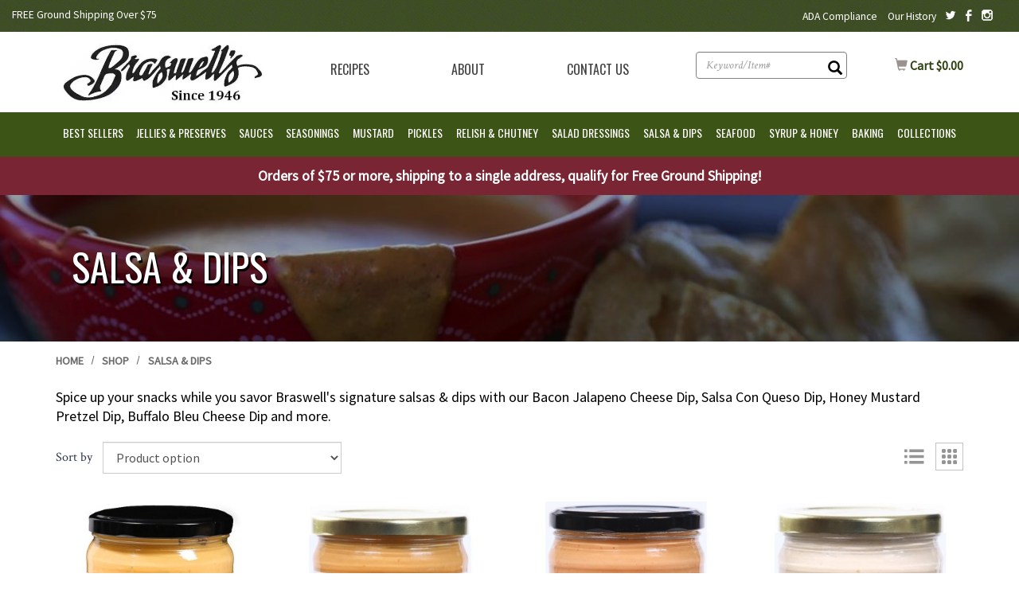

--- FILE ---
content_type: text/html; charset=UTF-8
request_url: https://www.braswells.com/category/salsa-dips
body_size: 15180
content:

  






<!DOCTYPE html>
<html lang="en">

    <!-- META TAGS/CSS/JS INCLUDES -->
                                                                                                                                                                                                                                                                                                                                                                                                                                                                        
<head>
   

    <title>Order Salsa &amp; Dips | Flavorful Snacks Online from Braswell's</title>

<!-- Add Cache-Control header -->
    <meta http-equiv="Cache-Control" content="max-age=31536000, no-cache, no-store, must-revalidate">

     <!-- Preconnect for critical third-party domains -->
    <link rel="preconnect" href="https://www.gstatic.com">
    <link rel="preconnect" href="https://www.googletagmanager.com">
    <link rel="preconnect" href="https://acsbapp.com">

    <!-- Preconnect to CDN -->
    <link rel="preconnect" href="https://cdn.commercev3.net" crossorigin>

                    <link rel="preload" fetchpriority="high" href="/images/uploads/category_69_6208.jpg" as="image">
                    

    <link rel="preload" as="style" onload="this.onload=null;this.rel='stylesheet'" type="text/css" href="https://stackpath.bootstrapcdn.com/bootstrap/3.4.1/css/bootstrap.min.css" integrity="sha384-HSMxcRTRxnN+Bdg0JdbxYKrThecOKuH5zCYotlSAcp1+c8xmyTe9GYg1l9a69psu" crossorigin="anonymous" />
    <noscript><link rel="stylesheet" href="https://stackpath.bootstrapcdn.com/bootstrap/3.4.1/css/bootstrap.min.css"></noscript>
<link defer rel="stylesheet" type="text/css" href="https://cdn.commercev3.net/cdn.braswells.com/styles_sec.min.css"> 



                <!--[if lt IE 8]>
        <style type="text/css">
         html div.iefix, html ul li.iefix, html li[style] { *display: inline !important; }
         input[type=submit],
         input[type=reset],
         input[type=button] { filter:chroma(color=#000000); }
         fieldset { position: relative; margin: 0 0 1em 0; }
         legend { position: absolute; top: -.5em; left: .2em; }
         input.button, input.medium, input.large, input.style1, input.style2 { zoom: 1; min-height: 1px; }
         #progress li div:before {display:none;}
         #progress li div { padding: 10px 25px; }
        </style>
       <![endif]-->

       
        <link href="https://fonts.googleapis.com/css?family=Crimson+Text:400,400i|Oswald|Source+Sans+Pro&display=swap"  rel="preload" as="style" onload="this.onload=null;this.rel='stylesheet'">

        
		<link async rel="stylesheet" href="https://use.fontawesome.com/releases/v5.6.3/css/all.css" integrity="sha384-UHRtZLI+pbxtHCWp1t77Bi1L4ZtiqrqD80Kn4Z8NTSRyMA2Fd33n5dQ8lWUE00s/" crossorigin="anonymous" media="print" onload="this.media='all'">

        

                                            

        
            <meta charset="utf-8" />
            <meta name="viewport" content="width=device-width">
            <meta name="keywords" content="order salsa online, order dip online, buy salsa online, order dips online, buy dips online, best salsa online, best dips online





" />
            <meta name="description" content="Enjoy Braswell's selection of salsas and dips. Ideal for parties, gatherings, and everyday snacking. Flavorful and satisfying. Increase your taste with Braswell's!" />
                        <!--[if IE]>
             <meta http-equiv="ImageToolbar" content="false" />
             <meta http-equiv="ClearType" content="true" />
             <meta name="MSSmartTagsPreventParsing" content="true" />
             <meta http-equiv="X-UA-Compatible" content="IE=Edge" />
            <![endif]-->
            

<meta name="google-site-verification" content="4N9M3XJ8d9912UoSkvIdD3-J70g34RF6wlcWDxBYxr0" />

<meta name="msvalidate.01" content="06330198AD97098CBC07213E8453E3EC" />

                

   <link rel="canonical" href="https://www.braswells.com/category/salsa-dips" />
  
        
 

                                        
        <script src="https://code.jquery.com/jquery-3.6.0.min.js" integrity="sha256-/xUj+3OJU5yExlq6GSYGSHk7tPXikynS7ogEvDej/m4=" crossorigin="anonymous" ></script>

                
                <!-- Google Tag Manager -->

<script>(function(w,d,s,l,i){w[l]=w[l]||[];w[l].push({'gtm.start':
new Date().getTime(),event:'gtm.js'});var f=d.getElementsByTagName(s)[0],
j=d.createElement(s),dl=l!='dataLayer'?'&l='+l:'';j.async=true;j.src=
'https://www.googletagmanager.com/gtm.js?id='+i+dl;f.parentNode.insertBefore(j,f);
})(window,document,'script','dataLayer','GTM-PC9KRTD');</script>

<!-- End Google Tag Manager -->            <script type="text/javascript">
        window.dataLayer = window.dataLayer || []
        dataLayer.push({
            "event": "view_item_list",
            "ecommerce": {
                "items": [
                                                                        {
                                                                "item_name": "Bacon Jalapeno Cheese Dip 15.5 oz",
                                "item_id": "1236",
                                "price": "7.8900",
                                "item_brand": "Braswell&#039;s",
                                "item_category": "69",
                                                                                                                                                                                                                                                                "quantity": "1"
                            },                                                                                                {
                                                                "item_name": "Salsa Con Queso Dip 15 oz",
                                "item_id": "1235",
                                "price": "7.8900",
                                "item_brand": "Braswell&#039;s",
                                "item_category": "69",
                                                                                                                                                                                                                                                                "quantity": "1"
                            },                                                                                                {
                                                                "item_name": "Buffalo Bleu Cheese Dip 15 oz",
                                "item_id": "1234",
                                "price": "7.8900",
                                "item_brand": "Braswell&#039;s",
                                "item_category": "69",
                                                                                                                                                                                                                                                                "quantity": "1"
                            },                                                                                                {
                                                                "item_name": "Monterey Jack Con Queso Dip 15 oz",
                                "item_id": "1238",
                                "price": "7.8900",
                                "item_brand": "Braswell&#039;s",
                                "item_category": "69",
                                                                                                                                                                                                                                                                "quantity": "1"
                            },                                                                                                {
                                                                "item_name": "Black Bean Salsa Dip 15 oz",
                                "item_id": "550",
                                "price": "7.8900",
                                "item_brand": "Braswell&#039;s",
                                "item_category": "69",
                                                                                                                                                                                                                                                                "quantity": "1"
                            },                                                                                                {
                                                                "item_name": "Raspberry Honey Mustard Dipping Sauce 10 oz",
                                "item_id": "586",
                                "price": "6.9900",
                                "item_brand": "Braswell&#039;s",
                                "item_category": "69",
                                                                                                                                                                                                                                                                "quantity": "1"
                            },                                                                                                {
                                                                "item_name": "Honey Mustard Dipping Sauce 10 oz",
                                "item_id": "589",
                                "price": "6.9900",
                                "item_brand": "Braswell&#039;s",
                                "item_category": "69",
                                                                                                                                                                                                                                                                "quantity": "1"
                            },                                                                                                {
                                                                "item_name": "Summer Garden Salsa 9.5 oz",
                                "item_id": "475",
                                "price": "6.9900",
                                "item_brand": "Braswell&#039;s",
                                "item_category": "69",
                                                                                                                                                                                                                                                                "quantity": "1"
                            },                                                                                                {
                                                                "item_name": "Mad Mango Salsa 9.5 oz",
                                "item_id": "532",
                                "price": "6.9900",
                                "item_brand": "Braswell&#039;s",
                                "item_category": "69",
                                                                                                                                                                                                                                                                "quantity": "1"
                            },                                                                                                {
                                                                "item_name": "Blazin Habanero Salsa 9.5 oz",
                                "item_id": "535",
                                "price": "6.9900",
                                "item_brand": "Braswell&#039;s",
                                "item_category": "69",
                                                                                                                                                                                                                                                                "quantity": "1"
                            },                                                                                                {
                                                                "item_name": "Corn Salsa 9.5 oz",
                                "item_id": "570",
                                "price": "6.9900",
                                "item_brand": "Braswell&#039;s",
                                "item_category": "69",
                                                                                                                                                                                                                                                                "quantity": "1"
                            },                                                                                                {
                                                                "item_name": "Pineapple Salsa 9.5 oz",
                                "item_id": "571",
                                "price": "6.9900",
                                "item_brand": "Braswell&#039;s",
                                "item_category": "69",
                                                                                                                                                                                                                                                                "quantity": "1"
                            },                                                                                                {
                                                                "item_name": "Vidalia Onion Picante Salsa 9.5 oz",
                                "item_id": "574",
                                "price": "6.9900",
                                "item_brand": "Braswell&#039;s",
                                "item_category": "69",
                                                                                                                                                                                                                                                                "quantity": "1"
                            },                                                                                                {
                                                                "item_name": "Vidalia Onion Tomato Salsa 10 oz",
                                "item_id": "579",
                                "price": "6.9900",
                                "item_brand": "Braswell&#039;s",
                                "item_category": "69",
                                                                                                                                                                                                                                                                "quantity": "1"
                            },                                                                                                {
                                                                "item_name": "Vidalia Onion Peach Salsa 10 oz",
                                "item_id": "581",
                                "price": "6.9900",
                                "item_brand": "Braswell&#039;s",
                                "item_category": "69",
                                                                                                                                                                                                                                                                "quantity": "1"
                            },                                                                                                {
                                                                "item_name": "Honey Mustard Assortment",
                                "item_id": "GS600",
                                "price": "13.9800",
                                "item_brand": "Braswell&#039;s",
                                "item_category": "69",
                                                                                                                                                                                                                                                                "quantity": "1"
                            }                                                            ]
            }
        });

        // Category page add to cart
        $(document).ready(function() {
                $("input[name=addtocart_submit]").click(function(event){
                    dataLayer.push({
                        "event": "add_to_cart",
                        "ecommerce": {
                            "items": [{
                                "item_name": $(event.target).closest("form").attr("item_name"), // Name or ID is required.
                                "item_id": $(event.target).closest("form").attr("item_id"),
                                "price": $(event.target).closest("form").attr("price"),
                                'item_brand': $(event.target).closest("form").attr("item_brand"),
                                'item_category': $(event.target).closest("form").attr("item_category"),
                                // 'item_variant': 'Black',
                                // 'item_list_name': 'Search Results',  // If associated with a list selection.
                                // 'item_list_id': 'SR123',  // If associated with a list selection.
                                // 'index': 1,  // If associated with a list selection.
                                "quantity": "1"
                            }]
                        }
                    });
                });
                // console.log(dataLayer);
            });
    </script>
    

                

		                
                        
         
<script type="text/javascript" async src="https://cdn.commercev3.net/cdn.braswells.com/cookie.min.js"></script>
<script type="text/javascript" async src="https://cdn.commercev3.net/cdn.braswells.com/all.min.js"></script>
<script type="text/javascript" async src="https://cdn.commercev3.net/cdn.braswells.com/aj.min.js"></script>
        
                        
        
 
                <script type="text/javascript">
  var _gaq = _gaq || [];
  _gaq.push(['_setAccount', 'UA-184226999-1']);
  _gaq.push(['_trackPageview']);

  (function() {
    var ga = document.createElement('script'); ga.type = 'text/javascript'; ga.async = true;
    ga.src = ('https:' == document.location.protocol ? 'https://ssl' : 'http://www') + '.google-analytics.com/ga.js';
    var s = document.getElementsByTagName('script')[0]; s.parentNode.insertBefore(ga, s);
  })();

</script>
        
                

<!-- Global site tag (gtag.js) - Google AdWords: AW-748916254 -->

<script type="text/javascript">
                var GTMLoaded = false;
        function loadGTM() {
            if (!GTMLoaded) {
     
                                var element = document.createElement("script");
                element.src = "https://www.googletagmanager.com/gtag/js?id=AW-748916254";
                document.body.appendChild(element);
                GTMLoaded = true;
 
                }
        }
        window.addEventListener("load", function(){
            window.addEventListener("mousedown",loadGTM);
            window.addEventListener("mousemove",loadGTM);
            window.addEventListener("mouseup",loadGTM);
            window.addEventListener("touchstart",loadGTM);
            window.addEventListener("touchmove",loadGTM);
            window.addEventListener("scroll",loadGTM);
            window.addEventListener("keydown",loadGTM);
        });
    </script>

<script>
  window.dataLayer = window.dataLayer || [];
  function gtag(){dataLayer.push(arguments);}
  gtag('js', new Date());
  gtag('config', 'AW-748916254');
</script>






        
                
<script>(function(w,d,t,r,u){var f,n,i;w[u]=w[u]||[],f=function(){var o={ti:"27014429"};o.q=w[u],w[u]=new UET(o),w[u].push("pageLoad")},n=d.createElement(t),n.src=r,n.async=1,n.onload=n.onreadystatechange=function(){var s=this.readyState;s&&s!=="loaded"&&s!=="complete"||(f(),n.onload=n.onreadystatechange=null)},i=d.getElementsByTagName(t)[0],i.parentNode.insertBefore(n,i)})(window,document,"script","//bat.bing.com/bat.js","uetq");</script>

                
                 


          







<script async type="application/ld+json">
  {
    "@context": "https://schema.org",
    "@type": "Organization",
    "url": "https://www.braswells.com",
    "logo": "https://www.braswells.com/images/BraswellsLogowithDate.jpg",    "contactPoint": [{
      "@type": "ContactPoint",
      "telephone": "+1-800-673-9388",      "contactType": "customer service",
      "contactOption": "TollFree",
      "areaServed": "US"
    }]
  }
</script>

<script async type="application/ld+json">
  {
   "@context": "https://schema.org",
   "@type": "LocalBusiness",
   "image": "https://www.braswells.com/images/BraswellsLogowithDate.jpg",
   "priceRange" : "$$ - $$$",
   "@id": "https://www.braswells.com",
   "name": "Braswell&#039;s",
   "description": "Braswell&#039;s Food Company specializes in jams, jellies, preserves, dips, salsas, chutney, relish, sauces &amp; seasonings - and many other delicious condiments.",
   "address": {
      "@type": "PostalAddress",
      "streetAddress": "226 N Zetterower Ave",      "addressLocality": "Statesboro",      "addressRegion": "GA",      "postalCode": "30458",      "addressCountry": "US"
   },
   "geo": {
      "@type": "GeoCoordinates",
      "latitude": 32.4572676,      "longitude": -81.7790244   },
   "url": "https://www.braswells.com",
   "sameAs" : [ "https://www.facebook.com/braswells/","https://twitter.com/BraswellFoods","https://www.instagram.com/braswell_foods/"    ],
   "telephone": "+1-800-673-9388",   "openingHoursSpecification": [
      {
       "@type": "OpeningHoursSpecification",
       "dayOfWeek": [
         "Monday",         "Tuesday",         "Wednesday",         "Thursday",         "Friday"       ],
       "opens": "08:30",       "closes": "17:00"      }
   ]
  }
</script>



   
        
            <script type="text/javascript"> //<![CDATA[ 
var tlJsHost = ((window.location.protocol == "https:") ? "https://secure.trust-provider.com/" : "http://www.trustlogo.com/");
document.write(unescape("%3Cscript src='" + tlJsHost + "trustlogo/javascript/trustlogo.js' type='text/javascript'%3E%3C/script%3E"));
//]]>
</script>

                <!--[if lt IE 9]>
           <script src="https://cdn.commercev3.net/cdn.braswells.com/html5shim.min.js"></script>
           <script src="https://cdn.commercev3.net/cdn.braswells.com/IE9.min.js"></script>
        <![endif]-->



    </head>
    <!--default-->
	
    <a href="#main" class="skip-link">Skip to main content</a>
    
    <body id="category"><!-- LOADS ID FOR EACH PAGE VIEW (e.g., index, category, product) -->
    <div id="pagewrapper">
        <div class="meta_pre_body"></div>
        
                <!-- Google Tag Manager (noscript) -->

<noscript><iframe src="https://www.googletagmanager.com/ns.html?id=GTM-PC9KRTD"
height="0" width="0" style="display:none;visibility:hidden"></iframe></noscript>

<!-- End Google Tag Manager (noscript) -->                
        



  <div id='minicart_container'>
  <div id='minicart' class='minicart'>



 

<a id="minicart_a"></a>

</div>
  <div id='minicart_overlay_box' style="display:none" role="dialog" aria-labelledby="minicart_overlay_box_label" aria-modal="true" aria-describedby="minicartDescription">
    <div class="sr-only" id="minicartDescription">
      This is a dialog window which overlays the main content of the page. The modal begins with a heading  called &quot;Shipping Cart&quot;. Pressing the Continue Shopping button at bottom left of the modal will close the modal and bring you back to where you were on the page. Pressing the Checkout Button will take you to Viewcart Page.     
    </div>
    <div id='minicart_overlay' tabindex="0">
      <!-- main block   -->
      <button id="btnExit" class="btn btn-default pull-right minicart_exit" role="presentation">Close</button>
      <div class="productname" tabindex="0">Shopping Cart</div>
      <div id="minicart_products"></div>
      <div class="minicart_total normaltext"><span class="minicart_total_qty">0</span> Items  <strong>Subtotal: $<span class="minicart_total_price">0</span></strong></div>
      <div class="col-xs-12 col-sm-6">
        <button id="btnContShop" class="btn btn-default pull-left mar_btm minicart_exit">Continue Shopping</button>
       </div>
<div class="col-xs-12 col-sm-6">
         <button id="btnViewCart" onclick='window.location="/viewcart/1"; return false;' class="btn btn-primary mar_btm pull-right">Checkout »</button>
</div>
      <div class="minicart_promo_text_container">
              </div>
    </div>
  </div>
 </div>
        <div id="container" class=""><!-- OUTER CONTAINER -->

            <!-- HEADER CONTENT -->
            


<header id="header" class="clearfix" role="banner">
  <div class="top-bar">
    <div class="free-ship-msg col-xs-12 col-sm-4 col-md-6">
              FREE Ground Shipping Over $75
          </div>
    <nav class="top-links col-xs-12 col-sm-8 col-md-6 text-right">
      <a href="/ADACompliance">ADA Compliance</a>
      <a href="/history">Our History</a>
            <div class="social">
        <a href="https://twitter.com/BraswellFoods" target="_blank" title="Braswell's on twitter"><img class="img_fb" src="https://cdn.commercev3.net/cdn.braswells.com/images/twitter.png" alt="Twitter" width="20px" height="20px"></a>
        <a href="https://www.facebook.com/braswells/" target="_blank" title="Braswell's on facebook"><img class="img_fb" src="https://cdn.commercev3.net/cdn.braswells.com/images/facebook.png" alt="FaceBook" width="20px" height="20px"></a>
        <a href="https://www.instagram.com/braswell_foods/" target="_blank" title="Braswell's on instagram"><img class="img_fb" src="https://cdn.commercev3.net/cdn.braswells.com/images/instagram.png" alt="Instagram" width="20px" height="20px"></a>
      </div>
    </nav>
  </div>
  <div class="container">
    <div class="mobile-header row hidden-md hidden-lg">
      <div class="visible-xs visible-sm col-xs-4">
        <a href="#menu" class="menu-icon"><span class="glyphicon glyphicon-menu-hamburger"></span> Menu</a>
        <nav id="menu" role="navigation">
  <ul>
    <li class="Divider"><a href="/">Home</a></li>
    <li><a href="/member">LogIn</a></li>
     
                                                                                                  <li>
        <a href="/category/best-sellers" title="Best Sellers">Best Sellers</a>
                </li>
                        <li>
        <a href="/category/jam-jelly" title="Jellies &amp; Preserves">Jellies &amp; Preserves</a>
                  <ul>
  
    <li>
   <a href="/category/jellies-jams-marmalades-preserves">Shop All</a>
    </li>
   
    <li>
   <a href="/category/hors-doeuvre-preserves-jellies-jams">Hors D'oeuvre </a>
    </li>
   
    <li>
   <a href="/category/jellies">Jellies</a>
    </li>
   
    <li>
   <a href="/category/preserves">Preserves</a>
    </li>
   
    <li>
   <a href="/category/jams"> Jams </a>
    </li>
   
    <li>
   <a href="/category/93">Marmalades</a>
    </li>
   
    <li>
   <a href="/category/94">Fruit Spreads</a>
    </li>
   
    <li>
   <a href="/category/curds-butters">Fruit Butters &amp; Curds</a>
    </li>
   
    <li>
   <a href="/category/mini-jars">Mini Jars</a>
    </li>
   
    <li>
   <a href="/category/select-jellies-preserves">Braswell's Select</a>
    </li>
   
    <li>
   <a href="/category/reusable-glass-jars">Country Classics</a>
    </li>
 </ul>                </li>
                        <li>
        <a href="/category/sauces" title="Sauces">Sauces</a>
                  <ul>
  
    <li>
   <a href="/category/shop-sauces-seasonings">Shop All </a>
    </li>
   
    <li>
   <a href="/category/bbq-sauces">BBQ Sauces</a>
    </li>
   
    <li>
   <a href="/category/gourmet-sauces">Gourmet Sauces</a>
    </li>
   
    <li>
   <a href="/category/hot-sauce">Hot Sauces</a>
    </li>
   
    <li>
   <a href="/category/burger-starter">Burger Starters</a>
    </li>
   
    <li>
   <a href="/category/ham-glaze">Glazes</a>
    </li>
   
  </ul>                </li>
                        <li>
        <a href="/category/seasoning-rubs" title="Seasonings">Seasonings</a>
                </li>
                        <li>
        <a href="/category/mustard" title="Mustard">Mustard</a>
                </li>
                        <li>
        <a href="/category/pickles" title="Pickles ">Pickles </a>
                </li>
                        <li>
        <a href="/category/relish-chutney-chow-chow" title="Relish &amp; Chutney ">Relish &amp; Chutney </a>
                </li>
                        <li>
        <a href="/category/salad-dressings" title="Salad Dressings ">Salad Dressings </a>
                </li>
                        <li class="category_top_active">
        <a href="/category/salsa-dips" title="Salsa &amp; Dips">Salsa &amp; Dips</a>
                </li>
                        <li>
        <a href="/category/seafood-collection" title="Seafood">Seafood</a>
                </li>
                        <li>
        <a href="/category/honey" title="Syrup &amp; Honey">Syrup &amp; Honey</a>
                </li>
                        <li>
        <a href="/category/97" title="Baking">Baking</a>
                </li>
                        <li>
        <a href="/category/gifts-collections" title="Collections">Collections</a>
                  <ul>
  
    <li>
   <a href="/category/game-day">Game Day </a>
    </li>
   
    <li>
   <a href="/category/fall-favorites">Thanksgiving Favorites</a>
    </li>
   
    <li>
   <a href="/category/grilling">Grilling Essentials</a>
    </li>
   
    <li>
   <a href="/category/holiday-favorites">Holiday Favorites</a>
    </li>
   
    <li>
   <a href="/category/vidalia-onion">Vidalia Onion Collection</a>
    </li>
   
    <li>
   <a href="/category/gift-of-florida">Gift of Florida</a>
    </li>
   
    <li>
   <a href="/category/gift-sets">Assortments</a>
    </li>
   
    <li>
   <a href="/category/barn-sale">Barn Sale </a>
    </li>
   
  </ul>                </li>
                                                                                                                                                                                                                      <li><a href="/recipes">Recipes</a></li>   
    <li><span>Customer Service</span>
      <ul>
        <li><a href="/braswells">About Us</a></li>
        <li><a href="/contact">Contact</a></li>
               <li><a href="/where-to-find-our-products">Where to Find Our Products</a></li>
                              </ul>
    </li>
       </ul>
</nav>      </div>
      <div class="visible-xs visible-sm col-xs-4 text-center">
        <a href="/viewcart"><span class="glyphicon glyphicon-shopping-cart"></span> Cart</a>
      </div>
      <div class="visible-xs visible-sm col-xs-4 text-right">
        <a href="javascript:slideSearch();"><span class="glyphicon glyphicon-search"></span> Search</a>
      </div>
    </div>
        <div class="row">            
      <!-- Logo -->
      <div class="col-xs-12 col-sm-12 col-md-3">
        <figure class="figure_align">
          <a href="/" title="Braswell's"><img class="img-responsive center-block" src="https://cdn.commercev3.net/cdn.braswells.com/images/BraswellsLogowithDate.webp" alt="Braswell's" title="Braswell's" width="482px" height="149px"/></a>
                  </figure>
      </div>
      <div class="col-xs-12   col-sm-12 col-md-9">
        <div class="row">
          <div id="mobile-search" class="mobile-search"><section id="search" class="col-xs-12 col-sm-12 col-md-3 col-md-push-7">
    <form method="post" action="index.php" name="searchform">
        <input type="hidden" name="action" value="Search" />
        <input type="hidden" name="page" value="category" />
        <input type="hidden" name="search_type" value="prodcat" />
        <!-- <input type="hidden" name="category" value="4" />
        <input type="hidden" name="category_andor" value="and" /> -->

		<label for="search_keyword" class="sr-only">Search</label>
        <input class="form-control" type="text" name="keyword" id="search_keyword" value="" placeholder="Keyword/Item#"  />
        <!--<input type="submit" name="submit" value="Search" class="button medium style2 iefix" /> 
        <input class="search-image" type='image' src="https://cdn.commercev3.net/cdn.braswells.com/images/search.png" alt="Search">-->
        <button type="submit" class="btn-sitesearch" type="button"><span class="glyphicon glyphicon-search"><span class="sr-only">Submit</span></span></button> 
        <div id="suggestions">
        </div>
    </form>
</section></div>
          <div class="hidden-xs hidden-sm col-xs-6 col-sm-4 col-md-2 col-md-push-7 text-right">
             


<section id="cartitems">
  <a href="/viewcart">
    <span class="glyphicon glyphicon-shopping-cart" aria-hidden="true"></span> Cart
        $<span class='minicart_total_price'>0.00</span>
    <span class="sr-only">View Cart</span>
  </a>
  </section>          </div>
          <div class="hidden-xs hidden-sm col-md-7 col-md-pull-5">
            <!-- Navigation -->
            <div class="nav-wdmanage">
              <nav id="horizontal-main" class="navbar" role="sub-navigation">
                <!-- Collect the nav links, forms, and other content for toggling -->
                <div class="" id="nav-menu-container">
                  <ul class="nav navbar-nav nav-justified" role="sub-menu">
                  <li role="menuitem"><a href="/recipes" class="iefix" title="Braswell's's Recipes">Recipes</a></li>
                    <li role="menuitem"><a href="/braswells" class="iefix" title="About Braswell's">About</a></li>
                    <li role="menuitem"><a href="/contact" class="iefix" title="Contact Braswell's">Contact Us</a></li>                    
                   
                  </ul>
                </div>
              </nav>
            </div>
          </div>
        </div>
      </div>      
    </div>
  </div>
  <div class="main-menu-container hidden-xs hidden-sm ">
    <div class="container">
    <div class="nav-wdmanage">
      <nav id="horizontal" class="navbar navbar-default" role="navigation">
        <!-- Collect the nav links, forms, and other content for toggling -->
        <div class="" id="main-nav-menu-container">
          <!-- HORIZONTAL DROP DOWN BAR EXAMPLE -->
          <ul class="nav navbar-nav nav-justified" role="menu">
            <!-- HORIZONTAL DROP DOWN BAR EXAMPLE -->
                                                                                                                                                                                                                                    <li role="presentation" class="dropdown" role="menuitem">
              <a href="/category/best-sellers" class="dropdown-toggle iefix" aria-haspopup="true" aria-expanded="false" role="menuitem">Best Sellers</a>
                          </li>
                                                <li role="presentation" class="dropdown" role="menuitem">
              <a href="/category/jam-jelly" class="dropdown-toggle iefix" aria-haspopup="true" aria-expanded="false" role="menuitem">Jellies &amp; Preserves</a>
                                                                                                                                                                                                                                                                                                                                                                                                                                                                                                                                                                                                                                                                                                                                                                                                                                    <ul class="dropdown-menu" role="submenu">
                                                            <li role="presentation"><a role="menuitem" href="/category/jellies-jams-marmalades-preserves" class="noline iefix">Shop All</a></li>
                                                                                <li role="presentation"><a role="menuitem" href="/category/hors-doeuvre-preserves-jellies-jams" class="noline iefix">Hors D'oeuvre </a></li>
                                                                                <li role="presentation"><a role="menuitem" href="/category/jellies" class="noline iefix">Jellies</a></li>
                                                                                <li role="presentation"><a role="menuitem" href="/category/preserves" class="noline iefix">Preserves</a></li>
                                                                                <li role="presentation"><a role="menuitem" href="/category/jams" class="noline iefix"> Jams </a></li>
                                                                                <li role="presentation"><a role="menuitem" href="/category/93" class="noline iefix">Marmalades</a></li>
                                                                                <li role="presentation"><a role="menuitem" href="/category/94" class="noline iefix">Fruit Spreads</a></li>
                                                                                <li role="presentation"><a role="menuitem" href="/category/curds-butters" class="noline iefix">Fruit Butters & Curds</a></li>
                                                                                <li role="presentation"><a role="menuitem" href="/category/mini-jars" class="noline iefix">Mini Jars</a></li>
                                                                                <li role="presentation"><a role="menuitem" href="/category/select-jellies-preserves" class="noline iefix">Braswell's Select</a></li>
                                                                                <li role="presentation"><a role="menuitem" href="/category/reusable-glass-jars" class="noline iefix">Country Classics</a></li>
                                                          </ul>
                                          </li>
                                                <li role="presentation" class="dropdown" role="menuitem">
              <a href="/category/sauces" class="dropdown-toggle iefix" aria-haspopup="true" aria-expanded="false" role="menuitem">Sauces</a>
                                                                                                                                                                                                                                                                                                                                                                                                                                                                                                                          <ul class="dropdown-menu" role="submenu">
                                                            <li role="presentation"><a role="menuitem" href="/category/shop-sauces-seasonings" class="noline iefix">Shop All </a></li>
                                                                                <li role="presentation"><a role="menuitem" href="/category/bbq-sauces" class="noline iefix">BBQ Sauces</a></li>
                                                                                <li role="presentation"><a role="menuitem" href="/category/gourmet-sauces" class="noline iefix">Gourmet Sauces</a></li>
                                                                                <li role="presentation"><a role="menuitem" href="/category/hot-sauce" class="noline iefix">Hot Sauces</a></li>
                                                                                <li role="presentation"><a role="menuitem" href="/category/burger-starter" class="noline iefix">Burger Starters</a></li>
                                                                                <li role="presentation"><a role="menuitem" href="/category/ham-glaze" class="noline iefix">Glazes</a></li>
                                                                                                  </ul>
                                          </li>
                                                <li role="presentation" class="dropdown" role="menuitem">
              <a href="/category/seasoning-rubs" class="dropdown-toggle iefix" aria-haspopup="true" aria-expanded="false" role="menuitem">Seasonings</a>
                          </li>
                                                <li role="presentation" class="dropdown" role="menuitem">
              <a href="/category/mustard" class="dropdown-toggle iefix" aria-haspopup="true" aria-expanded="false" role="menuitem">Mustard</a>
                          </li>
                                                <li role="presentation" class="dropdown" role="menuitem">
              <a href="/category/pickles" class="dropdown-toggle iefix" aria-haspopup="true" aria-expanded="false" role="menuitem">Pickles </a>
                          </li>
                                                <li role="presentation" class="dropdown" role="menuitem">
              <a href="/category/relish-chutney-chow-chow" class="dropdown-toggle iefix" aria-haspopup="true" aria-expanded="false" role="menuitem">Relish &amp; Chutney </a>
                          </li>
                                                <li role="presentation" class="dropdown" role="menuitem">
              <a href="/category/salad-dressings" class="dropdown-toggle iefix" aria-haspopup="true" aria-expanded="false" role="menuitem">Salad Dressings </a>
                          </li>
                                                <li role="presentation" class="dropdown" role="menuitem">
              <a href="/category/salsa-dips" class="dropdown-toggle iefix" aria-haspopup="true" aria-expanded="false" role="menuitem">Salsa &amp; Dips</a>
                          </li>
                                                <li role="presentation" class="dropdown" role="menuitem">
              <a href="/category/seafood-collection" class="dropdown-toggle iefix" aria-haspopup="true" aria-expanded="false" role="menuitem">Seafood</a>
                          </li>
                                                <li role="presentation" class="dropdown" role="menuitem">
              <a href="/category/honey" class="dropdown-toggle iefix" aria-haspopup="true" aria-expanded="false" role="menuitem">Syrup &amp; Honey</a>
                          </li>
                                                <li role="presentation" class="dropdown" role="menuitem">
              <a href="/category/97" class="dropdown-toggle iefix" aria-haspopup="true" aria-expanded="false" role="menuitem">Baking</a>
                          </li>
                                                <li role="presentation" class="dropdown" role="menuitem">
              <a href="/category/gifts-collections" class="dropdown-toggle iefix" aria-haspopup="true" aria-expanded="false" role="menuitem">Collections</a>
                                                                                                                                                                                                                                                                                                                                                                                                                                                                                                                                                                                                                                                              <ul class="dropdown-menu" role="submenu">
                                                            <li role="presentation"><a role="menuitem" href="/category/game-day" class="noline iefix">Game Day </a></li>
                                                                                <li role="presentation"><a role="menuitem" href="/category/fall-favorites" class="noline iefix">Thanksgiving Favorites</a></li>
                                                                                <li role="presentation"><a role="menuitem" href="/category/grilling" class="noline iefix">Grilling Essentials</a></li>
                                                                                <li role="presentation"><a role="menuitem" href="/category/holiday-favorites" class="noline iefix">Holiday Favorites</a></li>
                                                                                <li role="presentation"><a role="menuitem" href="/category/vidalia-onion" class="noline iefix">Vidalia Onion Collection</a></li>
                                                                                <li role="presentation"><a role="menuitem" href="/category/gift-of-florida" class="noline iefix">Gift of Florida</a></li>
                                                                                <li role="presentation"><a role="menuitem" href="/category/gift-sets" class="noline iefix">Assortments</a></li>
                                                                                <li role="presentation"><a role="menuitem" href="/category/barn-sale" class="noline iefix">Barn Sale </a></li>
                                                                                                  </ul>
                                          </li>
                                                                                                                                                                                                                                                                                                                                                                                                                                                                                                                                    
          </ul>
        </div>
      </nav>
    </div>
  </div>
  </div>
</header>

<div class="promo-banner-bottom">
    <b>Orders of $75 or more, shipping to a single address, qualify for Free Ground Shipping!</b>
</div>
                   <main id="main" class="clearfix" role="main"><!-- INNER CONTAINER -->
                <div id="content" class="clearfix "><!-- BEGIN MAIN CONTENT -->
                    
<section id="cat" class="cat-with-img">
    <div class="cat-top" style='background-image: url("/images/uploads/category_69_6208.jpg");' >
        <div class="container">
                            <div class="cat-head">
                                        <h1>Salsa &amp; Dips</h1>
                </div>
                    </div>
    </div>
     <nav id="breadcrumb" class="container">
   <ol>
    <li><a href="/">Home</a></li>
          <li class="inside-bc-recur">
  <a href="/category/shop">
    Shop
  </a>
</li>      <li aria-current="page"> Salsa &amp; Dips</li>
        </ol>
 </nav>
<div class="container">

          <div class="cat-desc">Spice up your snacks while you savor Braswell's signature salsas &amp; dips with our Bacon Jalapeno Cheese Dip, Salsa Con Queso Dip, Honey Mustard Pretzel Dip, Buffalo Bleu Cheese Dip and more.</div>
    
<div class="row">
     
<div class="col-xs-12 col-sm-12">
    <div>
        
 
        
    </div>
    <div class="visible-xs">
        <header><div  id="filter-toggle" class="filter-header">+ View Filters</div></header>
        <div id="filters-wrapper">
                      </div>
    </div>
    <div id="category_options" class="clearfix">
        <ul class="list-inline">
                        <li id="sort">        
    <form name="category_sort" action="" class="form-inline">
        <div class="form-group">
            <label class="sort_by" for="category_sort_options">Sort by</label> 
            <select name="range" id="category_sort_options" class="form-control" onchange="document.location = this.value;">
                <option value="/category_sort/default/salsa-dips--">Product option</option>
                <option value="/category_sort/inc_price/salsa-dips--" >Low to High</option>
                <option value="/category_sort/dec_price/salsa-dips--" >High to Low</option>
                <option value="/category_sort/sku/salsa-dips--" >Item #</option>
                <option value="/category_sort/prod_name/salsa-dips--" >Name</option>
                <option value="/category_sort/most_reviews/salsa-dips--" >Reviews</option>
                <option value="/category_sort/manufacturer/salsa-dips--" >Manufacturer</option>
                <option value="/category_sort/brand/salsa-dips--" >Brand</option>
                <option value="/category_sort/best_seller/salsa-dips--" >Best Seller</option>
                <option value="/category_sort/date_created_desc/salsa-dips--" >Newest</option>
                <option value="/category_sort/date_created_asc/salsa-dips--" >Oldest</option>
                <option value="/category_sort/on_special/salsa-dips--" >On Sale</option>

                            </select>
        </div>
    </form>
</li>
            <li id="toggle"><a href="#" id="list"><img id="listImg" src="https://cdn.commercev3.net/cdn.braswells.com/images/list_off.png" alt="list off, grid on"></a>  <a href="#" id="grid"><img id="gridImg" src="https://cdn.commercev3.net/cdn.braswells.com/images/grid_off.png" alt="list on or off"></a></li>
                        <li id="compare">
                          </li>
        </ul>
    </div>

    <div class="clearfix">
        <ul class="display grid row">
        	
                            <li class="iefix col-xs-6 col-sm-3 col-md-3 mar_btm">
        
        
        
                        
                                                                                            
            
        
        
            
            
            
                                                
        
            <section class='product clearfix'>
                            <div class='image iefix'>
                    <a href="/product/bacon-cheddar-dip" title="More Information on Bacon Jalapeno Cheese Dip 15.5 oz"><img src="https://cdn.commercev3.net/cdn.braswells.com/images/thumb/bacjalap531.jpg" alt="Bacon Jalapeno Cheese Dip 15.5 oz" title="Bacon Jalapeno Cheese Dip 15.5 oz" id='product_image-301' class='product_image img-responsive center-block' /></a>
                </div>
    
                <div class='info iefix'>
                    <div class="content">
                                                    <a href='/product/bacon-cheddar-dip' title="More Information on Bacon Jalapeno Cheese Dip 15.5 oz"><h2>Bacon Jalapeno Cheese Dip 15.5 oz</h2></a>
                                                <div class="rev-stars">            <div class="prod-rating">
                                    	<span class="fas fa-star" title="full review star icon"></span>
                                        
                    
            	<span class="fas fa-star" title="full review star icon"></span>
                            
                    
            	<span class="fas fa-star" title="full review star icon"></span>
                            
                    
            	<span class="fas fa-star-half-alt" title="half review star icon"></span>
                            
                    
            	<span class="far fa-star" title="zero review star icon"></span>
                                     <span class="rev-num">(2 reviews)</span>
        </div>
            </div>
                                                            </div>
    
                <div class="order">
                                                                        <div class='price' id="price_301">
                                                                    <span>$7.89</span>
                                                            </div>
                                                
                    <div class="form">
                                                                                
                                    
                                <form class="form-inline" method="post" action="index.php" name="product_form" id='product301_form'
                                    item_name='Bacon Jalapeno Cheese Dip 15.5 oz'
                                    item_id='1236'
                                    price='7.8900'
                                    item_brand="Braswell&#039;s"
                                    item_category='Game Day '>

                                    <input type="hidden" name="action" value="AddCart" />
                                                                            <div class="qty-line hidden"><label for="qty_301" class="qty-label">Qty:</label> <input type="number"  class='qty' name="qty" id="qty_301" value="1" /></div>
                                            
                                    <input type="hidden" id="hidden_price_301" value="7.8900" />
                                    <input type="hidden" name="prod_id" value="301" />
                                    <input type="hidden" name="cat_id" value="69" />
                                    <input type="hidden" name="sku" value="1236" />
                                                                            <input type="submit" name="addtocart_submit" class="btn btn-default text-uppercase button medium style1 addtocart_button" value="Add to Cart" onclick="javascript: return checkMinQty('qty_301',0, '');" />
    
                                                                                                            </form>
                                                        
                    </div>
    
                </div>
                            </div>
            </section>
    
    </li>
                                                
                            <li class="iefix col-xs-6 col-sm-3 col-md-3 mar_btm">
        
        
        
                        
                                                                                            
            
        
        
            
            
            
                                                
        
            <section class='product clearfix'>
                            <div class='image iefix'>
                    <a href="/product/Salsa-Con-Queso-Dip" title="More Information on Salsa Con Queso Dip 15 oz"><img src="https://cdn.commercev3.net/cdn.braswells.com/images/thumb/SalsaConQueso2.JPG" alt="Salsa Con Queso Dip 15 oz" title="Salsa Con Queso Dip 15 oz" id='product_image-224' class='product_image img-responsive center-block' /></a>
                </div>
    
                <div class='info iefix'>
                    <div class="content">
                                                    <a href='/product/Salsa-Con-Queso-Dip' title="More Information on Salsa Con Queso Dip 15 oz"><h2>Salsa Con Queso Dip 15 oz</h2></a>
                                                <div class="rev-stars">                </div>
                                                            </div>
    
                <div class="order">
                                                                        <div class='price' id="price_224">
                                                                    <span>$7.89</span>
                                                            </div>
                                                
                    <div class="form">
                                                                                
                                    
                                <form class="form-inline" method="post" action="index.php" name="product_form" id='product224_form'
                                    item_name='Salsa Con Queso Dip 15 oz'
                                    item_id='1235'
                                    price='7.8900'
                                    item_brand="Braswell&#039;s"
                                    item_category='Game Day '>

                                    <input type="hidden" name="action" value="AddCart" />
                                                                            <div class="qty-line hidden"><label for="qty_224" class="qty-label">Qty:</label> <input type="number"  class='qty' name="qty" id="qty_224" value="1" /></div>
                                            
                                    <input type="hidden" id="hidden_price_224" value="7.8900" />
                                    <input type="hidden" name="prod_id" value="224" />
                                    <input type="hidden" name="cat_id" value="69" />
                                    <input type="hidden" name="sku" value="1235" />
                                                                            <input type="submit" name="addtocart_submit" class="btn btn-default text-uppercase button medium style1 addtocart_button" value="Add to Cart" onclick="javascript: return checkMinQty('qty_224',0, '');" />
    
                                                                                                            </form>
                                                        
                    </div>
    
                </div>
                            </div>
            </section>
    
    </li>
                                <div class="clearfix visible-xs-block"></div>                
                            <li class="iefix col-xs-6 col-sm-3 col-md-3 mar_btm">
        
        
        
                        
                                                                                            
            
        
        
            
            
            
                                                
        
            <section class='product clearfix'>
                            <div class='image iefix'>
                    <a href="/product/Buffalo-Bleu-Cheese-Dip" title="More Information on Buffalo Bleu Cheese Dip 15 oz"><img src="https://cdn.commercev3.net/cdn.braswells.com/images/thumb/buffbluches531.jpg" alt="Buffalo Bleu Cheese Dip 15 oz" title="Buffalo Bleu Cheese Dip 15 oz" id='product_image-222' class='product_image img-responsive center-block' /></a>
                </div>
    
                <div class='info iefix'>
                    <div class="content">
                                                    <a href='/product/Buffalo-Bleu-Cheese-Dip' title="More Information on Buffalo Bleu Cheese Dip 15 oz"><h2>Buffalo Bleu Cheese Dip 15 oz</h2></a>
                                                <div class="rev-stars">            <div class="prod-rating">
                                    	<span class="fas fa-star" title="full review star icon"></span>
                                        
                    
            	<span class="fas fa-star" title="full review star icon"></span>
                            
                    
            	<span class="fas fa-star" title="full review star icon"></span>
                            
                    
            	<span class="fas fa-star" title="full review star icon"></span>
                            
                    
            	<span class="fas fa-star" title="full review star icon"></span>
                                     <span class="rev-num">(3 reviews)</span>
        </div>
            </div>
                                                            </div>
    
                <div class="order">
                                                                        <div class='price' id="price_222">
                                                                    <span>$7.89</span>
                                                            </div>
                                                
                    <div class="form">
                                                                                
                                    
                                <form class="form-inline" method="post" action="index.php" name="product_form" id='product222_form'
                                    item_name='Buffalo Bleu Cheese Dip 15 oz'
                                    item_id='1234'
                                    price='7.8900'
                                    item_brand="Braswell&#039;s"
                                    item_category='Game Day '>

                                    <input type="hidden" name="action" value="AddCart" />
                                                                            <div class="qty-line hidden"><label for="qty_222" class="qty-label">Qty:</label> <input type="number"  class='qty' name="qty" id="qty_222" value="1" /></div>
                                            
                                    <input type="hidden" id="hidden_price_222" value="7.8900" />
                                    <input type="hidden" name="prod_id" value="222" />
                                    <input type="hidden" name="cat_id" value="69" />
                                    <input type="hidden" name="sku" value="1234" />
                                                                            <input type="submit" name="addtocart_submit" class="btn btn-default text-uppercase button medium style1 addtocart_button" value="Add to Cart" onclick="javascript: return checkMinQty('qty_222',0, '');" />
    
                                                                                                            </form>
                                                        
                    </div>
    
                </div>
                            </div>
            </section>
    
    </li>
                                                
                            <li class="iefix col-xs-6 col-sm-3 col-md-3 mar_btm">
        
        
        
                        
                                                                                            
            
        
        
            
            
            
                                                
        
            <section class='product clearfix'>
                            <div class='image iefix'>
                    <a href="/product/Monterey-Jack-Con-Queso-Dip" title="More Information on Monterey Jack Con Queso Dip 15 oz"><img src="https://cdn.commercev3.net/cdn.braswells.com/images/thumb/MontereyJackComQueso3.jpg" alt="Monterey Jack Con Queso Dip 15 oz" title="Monterey Jack Con Queso Dip 15 oz" id='product_image-223' class='product_image img-responsive center-block' /></a>
                </div>
    
                <div class='info iefix'>
                    <div class="content">
                                                    <a href='/product/Monterey-Jack-Con-Queso-Dip' title="More Information on Monterey Jack Con Queso Dip 15 oz"><h2>Monterey Jack Con Queso Dip 15 oz</h2></a>
                                                <div class="rev-stars">            <div class="prod-rating">
                                    	<span class="fas fa-star" title="full review star icon"></span>
                                        
                    
            	<span class="fas fa-star" title="full review star icon"></span>
                            
                    
            	<span class="fas fa-star" title="full review star icon"></span>
                            
                    
            	<span class="fas fa-star" title="full review star icon"></span>
                            
                    
            	<span class="fas fa-star" title="full review star icon"></span>
                                     <span class="rev-num">(3 reviews)</span>
        </div>
            </div>
                                                            </div>
    
                <div class="order">
                                                                        <div class='price' id="price_223">
                                                                    <span>$7.89</span>
                                                            </div>
                                                
                    <div class="form">
                                                                                
                                    
                                <form class="form-inline" method="post" action="index.php" name="product_form" id='product223_form'
                                    item_name='Monterey Jack Con Queso Dip 15 oz'
                                    item_id='1238'
                                    price='7.8900'
                                    item_brand="Braswell&#039;s"
                                    item_category='Game Day '>

                                    <input type="hidden" name="action" value="AddCart" />
                                                                            <div class="qty-line hidden"><label for="qty_223" class="qty-label">Qty:</label> <input type="number"  class='qty' name="qty" id="qty_223" value="1" /></div>
                                            
                                    <input type="hidden" id="hidden_price_223" value="7.8900" />
                                    <input type="hidden" name="prod_id" value="223" />
                                    <input type="hidden" name="cat_id" value="69" />
                                    <input type="hidden" name="sku" value="1238" />
                                                                            <input type="submit" name="addtocart_submit" class="btn btn-default text-uppercase button medium style1 addtocart_button" value="Add to Cart" onclick="javascript: return checkMinQty('qty_223',0, '');" />
    
                                                                                                            </form>
                                                        
                    </div>
    
                </div>
                            </div>
            </section>
    
    </li>
                <div class="clearfix visible-sm-block visible-md-block visible-lg-block"></div>                <div class="clearfix visible-xs-block"></div>                
                            <li class="iefix col-xs-6 col-sm-3 col-md-3 mar_btm">
        
        
        
                        
                                                                                            
            
        
        
            
            
            
                                                
        
            <section class='product clearfix'>
                            <div class='image iefix'>
                    <a href="/product/Black-Bean-Dip" title="More Information on Black Bean Salsa Dip 15 oz"><img src="https://cdn.commercev3.net/cdn.braswells.com/images/thumb/blackbeab531.jpg" alt="Black Bean Salsa Dip 15 oz" title="Black Bean Salsa Dip 15 oz" id='product_image-221' class='product_image img-responsive center-block' /></a>
                </div>
    
                <div class='info iefix'>
                    <div class="content">
                                                    <a href='/product/Black-Bean-Dip' title="More Information on Black Bean Salsa Dip 15 oz"><h2>Black Bean Salsa Dip 15 oz</h2></a>
                                                <div class="rev-stars">            <div class="prod-rating">
                                    	<span class="fas fa-star" title="full review star icon"></span>
                                        
                    
            	<span class="fas fa-star" title="full review star icon"></span>
                            
                    
            	<span class="fas fa-star" title="full review star icon"></span>
                            
                    
            	<span class="fas fa-star" title="full review star icon"></span>
                            
                    
            	<span class="fas fa-star-half-alt" title="half review star icon"></span>
                                     <span class="rev-num">(3 reviews)</span>
        </div>
            </div>
                                                            </div>
    
                <div class="order">
                                                                        <div class='price' id="price_221">
                                                                    <span>$7.89</span>
                                                            </div>
                                                
                    <div class="form">
                                                                                
                                    
                                <form class="form-inline" method="post" action="index.php" name="product_form" id='product221_form'
                                    item_name='Black Bean Salsa Dip 15 oz'
                                    item_id='550'
                                    price='7.8900'
                                    item_brand="Braswell&#039;s"
                                    item_category='Game Day '>

                                    <input type="hidden" name="action" value="AddCart" />
                                                                            <div class="qty-line hidden"><label for="qty_221" class="qty-label">Qty:</label> <input type="number"  class='qty' name="qty" id="qty_221" value="1" /></div>
                                            
                                    <input type="hidden" id="hidden_price_221" value="7.8900" />
                                    <input type="hidden" name="prod_id" value="221" />
                                    <input type="hidden" name="cat_id" value="69" />
                                    <input type="hidden" name="sku" value="550" />
                                                                            <input type="submit" name="addtocart_submit" class="btn btn-default text-uppercase button medium style1 addtocart_button" value="Add to Cart" onclick="javascript: return checkMinQty('qty_221',0, '');" />
    
                                                                                                            </form>
                                                        
                    </div>
    
                </div>
                            </div>
            </section>
    
    </li>
                                                
                            <li class="iefix col-xs-6 col-sm-3 col-md-3 mar_btm">
        
        
        
                        
                                                                                            
            
        
        
            
            
            
                                                
        
            <section class='product clearfix'>
                            <div class='image iefix'>
                    <a href="/product/Raspberry-Honey-Mustard" title="More Information on Raspberry Honey Mustard Dipping Sauce 10 oz"><img src="https://cdn.commercev3.net/cdn.braswells.com/images/thumb/raspberryhm531.jpg" alt="Raspberry Honey Mustard Dipping Sauce 10 oz" title="Raspberry Honey Mustard Dipping Sauce 10 oz" id='product_image-255' class='product_image img-responsive center-block' /></a>
                </div>
    
                <div class='info iefix'>
                    <div class="content">
                                                    <a href='/product/Raspberry-Honey-Mustard' title="More Information on Raspberry Honey Mustard Dipping Sauce 10 oz"><h2>Raspberry Honey Mustard Dipping Sauce 10 oz</h2></a>
                                                <div class="rev-stars">            <div class="prod-rating">
                                    	<span class="fas fa-star" title="full review star icon"></span>
                                        
                    
            	<span class="fas fa-star" title="full review star icon"></span>
                            
                    
            	<span class="fas fa-star" title="full review star icon"></span>
                            
                    
            	<span class="fas fa-star" title="full review star icon"></span>
                            
                    
            	<span class="fas fa-star" title="full review star icon"></span>
                                     <span class="rev-num">(3 reviews)</span>
        </div>
            </div>
                                                            </div>
    
                <div class="order">
                                                                        <div class='price' id="price_255">
                                                                    <span>$6.99</span>
                                                            </div>
                                                
                    <div class="form">
                                                                                
                                    
                                <form class="form-inline" method="post" action="index.php" name="product_form" id='product255_form'
                                    item_name='Raspberry Honey Mustard Dipping Sauce 10 oz'
                                    item_id='586'
                                    price='6.9900'
                                    item_brand="Braswell&#039;s"
                                    item_category='Game Day '>

                                    <input type="hidden" name="action" value="AddCart" />
                                                                            <div class="qty-line hidden"><label for="qty_255" class="qty-label">Qty:</label> <input type="number"  class='qty' name="qty" id="qty_255" value="1" /></div>
                                            
                                    <input type="hidden" id="hidden_price_255" value="6.9900" />
                                    <input type="hidden" name="prod_id" value="255" />
                                    <input type="hidden" name="cat_id" value="69" />
                                    <input type="hidden" name="sku" value="586" />
                                                                            <input type="submit" name="addtocart_submit" class="btn btn-default text-uppercase button medium style1 addtocart_button" value="Add to Cart" onclick="javascript: return checkMinQty('qty_255',0, '');" />
    
                                                                                                            </form>
                                                        
                    </div>
    
                </div>
                            </div>
            </section>
    
    </li>
                                <div class="clearfix visible-xs-block"></div>                
                            <li class="iefix col-xs-6 col-sm-3 col-md-3 mar_btm">
        
        
        
                        
                                                                                            
            
        
        
            
            
            
                                                
        
            <section class='product clearfix'>
                            <div class='image iefix'>
                    <a href="/product/Honey-Mustard-Dipping-Sauce" title="More Information on Honey Mustard Dipping Sauce 10 oz"><img src="https://cdn.commercev3.net/cdn.braswells.com/images/thumb/honeymus531.jpg" alt="Honey Mustard Dipping Sauce 10 oz" title="Honey Mustard Dipping Sauce 10 oz" id='product_image-254' class='product_image img-responsive center-block' /></a>
                </div>
    
                <div class='info iefix'>
                    <div class="content">
                                                    <a href='/product/Honey-Mustard-Dipping-Sauce' title="More Information on Honey Mustard Dipping Sauce 10 oz"><h2>Honey Mustard Dipping Sauce 10 oz</h2></a>
                                                <div class="rev-stars">            <div class="prod-rating">
                                    	<span class="fas fa-star" title="full review star icon"></span>
                                        
                    
            	<span class="fas fa-star" title="full review star icon"></span>
                            
                    
            	<span class="fas fa-star" title="full review star icon"></span>
                            
                    
            	<span class="fas fa-star" title="full review star icon"></span>
                            
                    
            	<span class="fas fa-star" title="full review star icon"></span>
                                     <span class="rev-num">(3 reviews)</span>
        </div>
            </div>
                                                            </div>
    
                <div class="order">
                                                                        <div class='price' id="price_254">
                                                                    <span>$6.99</span>
                                                            </div>
                                                
                    <div class="form">
                                                                                
                                    
                                <form class="form-inline" method="post" action="index.php" name="product_form" id='product254_form'
                                    item_name='Honey Mustard Dipping Sauce 10 oz'
                                    item_id='589'
                                    price='6.9900'
                                    item_brand="Braswell&#039;s"
                                    item_category='Game Day '>

                                    <input type="hidden" name="action" value="AddCart" />
                                                                            <div class="qty-line hidden"><label for="qty_254" class="qty-label">Qty:</label> <input type="number"  class='qty' name="qty" id="qty_254" value="1" /></div>
                                            
                                    <input type="hidden" id="hidden_price_254" value="6.9900" />
                                    <input type="hidden" name="prod_id" value="254" />
                                    <input type="hidden" name="cat_id" value="69" />
                                    <input type="hidden" name="sku" value="589" />
                                                                            <input type="submit" name="addtocart_submit" class="btn btn-default text-uppercase button medium style1 addtocart_button" value="Add to Cart" onclick="javascript: return checkMinQty('qty_254',0, '');" />
    
                                                                                                            </form>
                                                        
                    </div>
    
                </div>
                            </div>
            </section>
    
    </li>
                                                
                            <li class="iefix col-xs-6 col-sm-3 col-md-3 mar_btm">
        
        
        
                        
                                                                                            
            
        
        
            
            
            
                                                
        
            <section class='product clearfix'>
                            <div class='image iefix'>
                    <a href="/product/Summer_Garden_Salsa" title="More Information on Summer Garden Salsa 9.5 oz"><img src="https://cdn.commercev3.net/cdn.braswells.com/images/thumb/sumgardsn531.jpg" alt="Summer Garden Salsa 9.5 oz" title="Summer Garden Salsa 9.5 oz" id='product_image-325' class='product_image img-responsive center-block' /></a>
                </div>
    
                <div class='info iefix'>
                    <div class="content">
                                                    <a href='/product/Summer_Garden_Salsa' title="More Information on Summer Garden Salsa 9.5 oz"><h2>Summer Garden Salsa 9.5 oz</h2></a>
                                                <div class="rev-stars">                </div>
                                                            </div>
    
                <div class="order">
                                                                        <div class='price' id="price_325">
                                                                    <span>$6.99</span>
                                                            </div>
                                                
                    <div class="form">
                                                                                
                                    
                                <form class="form-inline" method="post" action="index.php" name="product_form" id='product325_form'
                                    item_name='Summer Garden Salsa 9.5 oz'
                                    item_id='475'
                                    price='6.9900'
                                    item_brand="Braswell&#039;s"
                                    item_category='Salsa & Dips'>

                                    <input type="hidden" name="action" value="AddCart" />
                                                                            <div class="qty-line hidden"><label for="qty_325" class="qty-label">Qty:</label> <input type="number"  class='qty' name="qty" id="qty_325" value="1" /></div>
                                            
                                    <input type="hidden" id="hidden_price_325" value="6.9900" />
                                    <input type="hidden" name="prod_id" value="325" />
                                    <input type="hidden" name="cat_id" value="69" />
                                    <input type="hidden" name="sku" value="475" />
                                                                            <input type="submit" name="addtocart_submit" class="btn btn-default text-uppercase button medium style1 addtocart_button" value="Add to Cart" onclick="javascript: return checkMinQty('qty_325',0, '');" />
    
                                                                                                            </form>
                                                        
                    </div>
    
                </div>
                            </div>
            </section>
    
    </li>
                <div class="clearfix visible-sm-block visible-md-block visible-lg-block"></div>                <div class="clearfix visible-xs-block"></div>                
                            <li class="iefix col-xs-6 col-sm-3 col-md-3 mar_btm">
        
        
        
                        
                                                                                            
            
        
        
            
            
            
                                                
        
            <section class='product clearfix'>
                            <div class='image iefix'>
                    <a href="/product/Mad_Mango_Salsa" title="More Information on Mad Mango Salsa 9.5 oz"><img src="https://cdn.commercev3.net/cdn.braswells.com/images/thumb/madmango531.jpg" alt="Mad Mango Salsa 9.5 oz" title="Mad Mango Salsa 9.5 oz" id='product_image-323' class='product_image img-responsive center-block' /></a>
                </div>
    
                <div class='info iefix'>
                    <div class="content">
                                                    <a href='/product/Mad_Mango_Salsa' title="More Information on Mad Mango Salsa 9.5 oz"><h2>Mad Mango Salsa 9.5 oz</h2></a>
                                                <div class="rev-stars">            <div class="prod-rating">
                                    	<span class="fas fa-star" title="full review star icon"></span>
                                        
                    
            	<span class="fas fa-star" title="full review star icon"></span>
                            
                    
            	<span class="fas fa-star" title="full review star icon"></span>
                            
                    
            	<span class="fas fa-star" title="full review star icon"></span>
                            
                    
            	<span class="fas fa-star" title="full review star icon"></span>
                                     <span class="rev-num">(1 review)</span>
        </div>
            </div>
                                                            </div>
    
                <div class="order">
                                                                        <div class='price' id="price_323">
                                                                    <span>$6.99</span>
                                                            </div>
                                                
                    <div class="form">
                                                                                
                                    
                                <form class="form-inline" method="post" action="index.php" name="product_form" id='product323_form'
                                    item_name='Mad Mango Salsa 9.5 oz'
                                    item_id='532'
                                    price='6.9900'
                                    item_brand="Braswell&#039;s"
                                    item_category='Salsa & Dips'>

                                    <input type="hidden" name="action" value="AddCart" />
                                                                            <div class="qty-line hidden"><label for="qty_323" class="qty-label">Qty:</label> <input type="number"  class='qty' name="qty" id="qty_323" value="1" /></div>
                                            
                                    <input type="hidden" id="hidden_price_323" value="6.9900" />
                                    <input type="hidden" name="prod_id" value="323" />
                                    <input type="hidden" name="cat_id" value="69" />
                                    <input type="hidden" name="sku" value="532" />
                                                                            <input type="submit" name="addtocart_submit" class="btn btn-default text-uppercase button medium style1 addtocart_button" value="Add to Cart" onclick="javascript: return checkMinQty('qty_323',0, '');" />
    
                                                                                                            </form>
                                                        
                    </div>
    
                </div>
                            </div>
            </section>
    
    </li>
                                                
                            <li class="iefix col-xs-6 col-sm-3 col-md-3 mar_btm">
        
        
        
                        
                                                                                            
            
        
        
            
            
            
                                                
        
            <section class='product clearfix'>
                            <div class='image iefix'>
                    <a href="/product/blazin_hab_salsa" title="More Information on Blazin Habanero Salsa 9.5 oz"><img src="https://cdn.commercev3.net/cdn.braswells.com/images/thumb/blaznhab531.jpg" alt="Blazin Habanero Salsa 9.5 oz" title="Blazin Habanero Salsa 9.5 oz" id='product_image-321' class='product_image img-responsive center-block' /></a>
                </div>
    
                <div class='info iefix'>
                    <div class="content">
                                                    <a href='/product/blazin_hab_salsa' title="More Information on Blazin Habanero Salsa 9.5 oz"><h2>Blazin Habanero Salsa 9.5 oz</h2></a>
                                                <div class="rev-stars">                </div>
                                                            </div>
    
                <div class="order">
                                                                        <div class='price' id="price_321">
                                                                    <span>$6.99</span>
                                                            </div>
                                                
                    <div class="form">
                                                                                
                                    
                                <form class="form-inline" method="post" action="index.php" name="product_form" id='product321_form'
                                    item_name='Blazin Habanero Salsa 9.5 oz'
                                    item_id='535'
                                    price='6.9900'
                                    item_brand="Braswell&#039;s"
                                    item_category='Salsa & Dips'>

                                    <input type="hidden" name="action" value="AddCart" />
                                                                            <div class="qty-line hidden"><label for="qty_321" class="qty-label">Qty:</label> <input type="number"  class='qty' name="qty" id="qty_321" value="1" /></div>
                                            
                                    <input type="hidden" id="hidden_price_321" value="6.9900" />
                                    <input type="hidden" name="prod_id" value="321" />
                                    <input type="hidden" name="cat_id" value="69" />
                                    <input type="hidden" name="sku" value="535" />
                                                                            <input type="submit" name="addtocart_submit" class="btn btn-default text-uppercase button medium style1 addtocart_button" value="Add to Cart" onclick="javascript: return checkMinQty('qty_321',0, '');" />
    
                                                                                                            </form>
                                                        
                    </div>
    
                </div>
                            </div>
            </section>
    
    </li>
                                <div class="clearfix visible-xs-block"></div>                
                            <li class="iefix col-xs-6 col-sm-3 col-md-3 mar_btm">
        
        
        
                        
                                                                                            
            
        
        
            
            
            
                                                
        
            <section class='product clearfix'>
                            <div class='image iefix'>
                    <a href="/product/Corn_Salsa" title="More Information on Corn Salsa 9.5 oz"><img src="https://cdn.commercev3.net/cdn.braswells.com/images/thumb/cornsalsa531.jpg" alt="Corn Salsa 9.5 oz" title="Corn Salsa 9.5 oz" id='product_image-322' class='product_image img-responsive center-block' /></a>
                </div>
    
                <div class='info iefix'>
                    <div class="content">
                                                    <a href='/product/Corn_Salsa' title="More Information on Corn Salsa 9.5 oz"><h2>Corn Salsa 9.5 oz</h2></a>
                                                <div class="rev-stars">            <div class="prod-rating">
                                    	<span class="fas fa-star" title="full review star icon"></span>
                                        
                    
            	<span class="fas fa-star" title="full review star icon"></span>
                            
                    
            	<span class="fas fa-star" title="full review star icon"></span>
                            
                    
            	<span class="fas fa-star" title="full review star icon"></span>
                            
                    
            	<span class="fas fa-star" title="full review star icon"></span>
                                     <span class="rev-num">(3 reviews)</span>
        </div>
            </div>
                                                            </div>
    
                <div class="order">
                                                                        <div class='price' id="price_322">
                                                                    <span>$6.99</span>
                                                            </div>
                                                
                    <div class="form">
                                                                                
                                    
                                <form class="form-inline" method="post" action="index.php" name="product_form" id='product322_form'
                                    item_name='Corn Salsa 9.5 oz'
                                    item_id='570'
                                    price='6.9900'
                                    item_brand="Braswell&#039;s"
                                    item_category='Salsa & Dips'>

                                    <input type="hidden" name="action" value="AddCart" />
                                                                            <div class="qty-line hidden"><label for="qty_322" class="qty-label">Qty:</label> <input type="number"  class='qty' name="qty" id="qty_322" value="1" /></div>
                                            
                                    <input type="hidden" id="hidden_price_322" value="6.9900" />
                                    <input type="hidden" name="prod_id" value="322" />
                                    <input type="hidden" name="cat_id" value="69" />
                                    <input type="hidden" name="sku" value="570" />
                                                                            <input type="submit" name="addtocart_submit" class="btn btn-default text-uppercase button medium style1 addtocart_button" value="Add to Cart" onclick="javascript: return checkMinQty('qty_322',0, '');" />
    
                                                                                                            </form>
                                                        
                    </div>
    
                </div>
                            </div>
            </section>
    
    </li>
                                                
                            <li class="iefix col-xs-6 col-sm-3 col-md-3 mar_btm">
        
        
        
                        
                                                                                            
            
        
        
            
            
            
                                                
        
            <section class='product clearfix'>
                            <div class='image iefix'>
                    <a href="/product/Pineapple_Salsa" title="More Information on Pineapple Salsa 9.5 oz"><img src="https://cdn.commercev3.net/cdn.braswells.com/images/thumb/pineapplesalsa531.jpg" alt="Pineapple Salsa 9.5 oz" title="Pineapple Salsa 9.5 oz" id='product_image-324' class='product_image img-responsive center-block' /></a>
                </div>
    
                <div class='info iefix'>
                    <div class="content">
                                                    <a href='/product/Pineapple_Salsa' title="More Information on Pineapple Salsa 9.5 oz"><h2>Pineapple Salsa 9.5 oz</h2></a>
                                                <div class="rev-stars">            <div class="prod-rating">
                                    	<span class="fas fa-star" title="full review star icon"></span>
                                        
                    
            	<span class="fas fa-star" title="full review star icon"></span>
                            
                    
            	<span class="fas fa-star" title="full review star icon"></span>
                            
                    
            	<span class="fas fa-star" title="full review star icon"></span>
                            
                    
            	<span class="fas fa-star" title="full review star icon"></span>
                                     <span class="rev-num">(4 reviews)</span>
        </div>
            </div>
                                                            </div>
    
                <div class="order">
                                                                        <div class='price' id="price_324">
                                                                    <span>$6.99</span>
                                                            </div>
                                                
                    <div class="form">
                                                                                
                                    
                                <form class="form-inline" method="post" action="index.php" name="product_form" id='product324_form'
                                    item_name='Pineapple Salsa 9.5 oz'
                                    item_id='571'
                                    price='6.9900'
                                    item_brand="Braswell&#039;s"
                                    item_category='Salsa & Dips'>

                                    <input type="hidden" name="action" value="AddCart" />
                                                                            <div class="qty-line hidden"><label for="qty_324" class="qty-label">Qty:</label> <input type="number"  class='qty' name="qty" id="qty_324" value="1" /></div>
                                            
                                    <input type="hidden" id="hidden_price_324" value="6.9900" />
                                    <input type="hidden" name="prod_id" value="324" />
                                    <input type="hidden" name="cat_id" value="69" />
                                    <input type="hidden" name="sku" value="571" />
                                                                            <input type="submit" name="addtocart_submit" class="btn btn-default text-uppercase button medium style1 addtocart_button" value="Add to Cart" onclick="javascript: return checkMinQty('qty_324',0, '');" />
    
                                                                                                            </form>
                                                        
                    </div>
    
                </div>
                            </div>
            </section>
    
    </li>
                <div class="clearfix visible-sm-block visible-md-block visible-lg-block"></div>                <div class="clearfix visible-xs-block"></div>                
                            <li class="iefix col-xs-6 col-sm-3 col-md-3 mar_btm">
        
        
        
                        
                                                                                            
            
        
        
            
            
            
                                                
        
            <section class='product clearfix'>
                            <div class='image iefix'>
                    <a href="/product/Vidalia_Onion_Picante_Salsa" title="More Information on Vidalia Onion Picante Salsa 9.5 oz"><img src="https://cdn.commercev3.net/cdn.braswells.com/images/thumb/vopicantesalsa531.jpg" alt="Vidalia Onion Picante Salsa 9.5 oz" title="Vidalia Onion Picante Salsa 9.5 oz" id='product_image-327' class='product_image img-responsive center-block' /></a>
                </div>
    
                <div class='info iefix'>
                    <div class="content">
                                                    <a href='/product/Vidalia_Onion_Picante_Salsa' title="More Information on Vidalia Onion Picante Salsa 9.5 oz"><h2>Vidalia Onion Picante Salsa 9.5 oz</h2></a>
                                                <div class="rev-stars">                </div>
                                                            </div>
    
                <div class="order">
                                                                        <div class='price' id="price_327">
                                                                    <span>$6.99</span>
                                                            </div>
                                                
                    <div class="form">
                                                                                
                                    
                                <form class="form-inline" method="post" action="index.php" name="product_form" id='product327_form'
                                    item_name='Vidalia Onion Picante Salsa 9.5 oz'
                                    item_id='574'
                                    price='6.9900'
                                    item_brand="Braswell&#039;s"
                                    item_category='Vidalia Onion Collection'>

                                    <input type="hidden" name="action" value="AddCart" />
                                                                            <div class="qty-line hidden"><label for="qty_327" class="qty-label">Qty:</label> <input type="number"  class='qty' name="qty" id="qty_327" value="1" /></div>
                                            
                                    <input type="hidden" id="hidden_price_327" value="6.9900" />
                                    <input type="hidden" name="prod_id" value="327" />
                                    <input type="hidden" name="cat_id" value="69" />
                                    <input type="hidden" name="sku" value="574" />
                                                                            <input type="submit" name="addtocart_submit" class="btn btn-default text-uppercase button medium style1 addtocart_button" value="Add to Cart" onclick="javascript: return checkMinQty('qty_327',0, '');" />
    
                                                                                                            </form>
                                                        
                    </div>
    
                </div>
                            </div>
            </section>
    
    </li>
                                                
                            <li class="iefix col-xs-6 col-sm-3 col-md-3 mar_btm">
        
        
        
                        
                                                                                            
            
        
        
            
            
            
                                                
        
            <section class='product clearfix'>
                            <div class='image iefix'>
                    <a href="/product/Vidalia_Onion_Tomato_Salsa" title="More Information on Vidalia Onion Tomato Salsa 10 oz"><img src="https://cdn.commercev3.net/cdn.braswells.com/images/thumb/votomato531.jpg" alt="Vidalia Onion Tomato Salsa 10 oz" title="Vidalia Onion Tomato Salsa 10 oz" id='product_image-328' class='product_image img-responsive center-block' /></a>
                </div>
    
                <div class='info iefix'>
                    <div class="content">
                                                    <a href='/product/Vidalia_Onion_Tomato_Salsa' title="More Information on Vidalia Onion Tomato Salsa 10 oz"><h2>Vidalia Onion Tomato Salsa 10 oz</h2></a>
                                                <div class="rev-stars">                </div>
                                                            </div>
    
                <div class="order">
                                                                        <div class='price' id="price_328">
                                                                    <span>$6.99</span>
                                                            </div>
                                                
                    <div class="form">
                                                                                
                                    
                                <form class="form-inline" method="post" action="index.php" name="product_form" id='product328_form'
                                    item_name='Vidalia Onion Tomato Salsa 10 oz'
                                    item_id='579'
                                    price='6.9900'
                                    item_brand="Braswell&#039;s"
                                    item_category='Vidalia Onion Collection'>

                                    <input type="hidden" name="action" value="AddCart" />
                                                                            <div class="qty-line hidden"><label for="qty_328" class="qty-label">Qty:</label> <input type="number"  class='qty' name="qty" id="qty_328" value="1" /></div>
                                            
                                    <input type="hidden" id="hidden_price_328" value="6.9900" />
                                    <input type="hidden" name="prod_id" value="328" />
                                    <input type="hidden" name="cat_id" value="69" />
                                    <input type="hidden" name="sku" value="579" />
                                                                            <input type="submit" name="addtocart_submit" class="btn btn-default text-uppercase button medium style1 addtocart_button" value="Add to Cart" onclick="javascript: return checkMinQty('qty_328',0, '');" />
    
                                                                                                            </form>
                                                        
                    </div>
    
                </div>
                            </div>
            </section>
    
    </li>
                                <div class="clearfix visible-xs-block"></div>                
                            <li class="iefix col-xs-6 col-sm-3 col-md-3 mar_btm">
        
        
        
                        
                                                                                            
            
        
        
            
            
            
                                                
        
            <section class='product clearfix'>
                            <div class='image iefix'>
                    <a href="/product/Vidalia-Onion_Peach_Salsa" title="More Information on Vidalia Onion Peach Salsa 10 oz"><img src="https://cdn.commercev3.net/cdn.braswells.com/images/thumb/vopeachsalsa531.jpg" alt="Vidalia Onion Peach Salsa 10 oz" title="Vidalia Onion Peach Salsa 10 oz" id='product_image-326' class='product_image img-responsive center-block' /></a>
                </div>
    
                <div class='info iefix'>
                    <div class="content">
                                                    <a href='/product/Vidalia-Onion_Peach_Salsa' title="More Information on Vidalia Onion Peach Salsa 10 oz"><h2>Vidalia Onion Peach Salsa 10 oz</h2></a>
                                                <div class="rev-stars">            <div class="prod-rating">
                                    	<span class="fas fa-star" title="full review star icon"></span>
                                        
                    
            	<span class="fas fa-star" title="full review star icon"></span>
                            
                    
            	<span class="fas fa-star" title="full review star icon"></span>
                            
                    
            	<span class="fas fa-star" title="full review star icon"></span>
                            
                    
            	<span class="fas fa-star" title="full review star icon"></span>
                                     <span class="rev-num">(2 reviews)</span>
        </div>
            </div>
                                                            </div>
    
                <div class="order">
                                                                        <div class='price' id="price_326">
                                                                    <span>$6.99</span>
                                                            </div>
                                                
                    <div class="form">
                                                                                
                                    
                                <form class="form-inline" method="post" action="index.php" name="product_form" id='product326_form'
                                    item_name='Vidalia Onion Peach Salsa 10 oz'
                                    item_id='581'
                                    price='6.9900'
                                    item_brand="Braswell&#039;s"
                                    item_category='Vidalia Onion Collection'>

                                    <input type="hidden" name="action" value="AddCart" />
                                                                            <div class="qty-line hidden"><label for="qty_326" class="qty-label">Qty:</label> <input type="number"  class='qty' name="qty" id="qty_326" value="1" /></div>
                                            
                                    <input type="hidden" id="hidden_price_326" value="6.9900" />
                                    <input type="hidden" name="prod_id" value="326" />
                                    <input type="hidden" name="cat_id" value="69" />
                                    <input type="hidden" name="sku" value="581" />
                                                                            <input type="submit" name="addtocart_submit" class="btn btn-default text-uppercase button medium style1 addtocart_button" value="Add to Cart" onclick="javascript: return checkMinQty('qty_326',0, '');" />
    
                                                                                                            </form>
                                                        
                    </div>
    
                </div>
                            </div>
            </section>
    
    </li>
                                                
                            <li class="iefix col-xs-6 col-sm-3 col-md-3 mar_btm">
        
        
        
                        
                                                                                            
            
        
        
            
            
            
                                                
        
            <section class='product clearfix'>
                            <div class='image iefix'>
                    <a href="/product/honey_mustard_set" title="More Information on Honey Mustard Assortment"><img src="https://cdn.commercev3.net/cdn.braswells.com/images/thumb/honeymusasst531.jpg" alt="Honey Mustard Assortment" title="Honey Mustard Assortment" id='product_image-342' class='product_image img-responsive center-block' /></a>
                </div>
    
                <div class='info iefix'>
                    <div class="content">
                                                    <a href='/product/honey_mustard_set' title="More Information on Honey Mustard Assortment"><h2>Honey Mustard Assortment</h2></a>
                                                <div class="rev-stars">                </div>
                                                            </div>
    
                <div class="order">
                                                                        <div class='price' id="price_342">
                                                                    <span>$13.98</span>
                                                            </div>
                                                
                    <div class="form">
                                                                                
                                    
                                <form class="form-inline" method="post" action="index.php" name="product_form" id='product342_form'
                                    item_name='Honey Mustard Assortment'
                                    item_id='GS600'
                                    price='13.9800'
                                    item_brand="Braswell&#039;s"
                                    item_category='Assortments'>

                                    <input type="hidden" name="action" value="AddCart" />
                                                                            <div class="qty-line hidden"><label for="qty_342" class="qty-label">Qty:</label> <input type="number"  class='qty' name="qty" id="qty_342" value="1" /></div>
                                            
                                    <input type="hidden" id="hidden_price_342" value="13.9800" />
                                    <input type="hidden" name="prod_id" value="342" />
                                    <input type="hidden" name="cat_id" value="69" />
                                    <input type="hidden" name="sku" value="GS600" />
                                                                            <input type="submit" name="addtocart_submit" class="btn btn-default text-uppercase button medium style1 addtocart_button" value="Add to Cart" onclick="javascript: return checkMinQty('qty_342',0, '');" />
    
                                                                                                            </form>
                                                        
                    </div>
    
                </div>
                            </div>
            </section>
    
    </li>
                <div class="clearfix visible-sm-block visible-md-block visible-lg-block"></div>                <div class="clearfix visible-xs-block"></div>                
                    </ul>
    </div>

    <div id="prev-next2">      
</div>
</div></div>
</div>
</section>


</div><!-- END #content -->
</main><!-- END #main -->
<!-- SIDE NAV COLUMN -->	
	<div class="clearfix"></div>
        
  
<script> (function(){ var s = document.createElement('script'); var h = document.querySelector('head') || document.body; s.src = 'https://acsbapp.com/apps/app/dist/js/app.js'; s.async = true; s.onload = function(){ acsbJS.init({ statementLink : '', footerHtml : '', hideMobile : false, hideTrigger : false, disableBgProcess : false, language : 'en', position : 'left', leadColor : '#146ff8', triggerColor : '#146ff8', triggerRadius : '50%', triggerPositionX : 'left', triggerPositionY : 'bottom', triggerIcon : 'people', triggerSize : 'small', triggerOffsetX : 20, triggerOffsetY : 20, mobile : { triggerSize : 'small', triggerPositionX : 'left', triggerPositionY : 'bottom', triggerOffsetX : 10, triggerOffsetY : 10, triggerRadius : '50%' } }); }; h.appendChild(s); })(); </script>

<!-- FOOTER CONTENT -->
<div class="footerbgtop">
  <footer id="footer" class="container" role="contentinfo">
    <div class="row">
      <div class="col-xs-12 col-sm-8 footer-header">
        <a href="/category/shop" title="Shop">Shop</a>
        <a href="/recipes" title="Recipes">Recipes</a>
        <a href="/where-to-find-our-products">Where to find our products</a>
        <a href="/member">MY Account</a>
                <a href="/terms-and-conditions">Terms & Conditions</a>
        <a href="/ship_info">Shipping Information</a>
        <a href="/pricing-info">Pricing & Payment Information</a>
        <a href="/covid-19">Covid Statement</a>
        <hr>
        <div class="contact-details clearfix fade-in-left ">
            <address><span class="fa fa-home"></span>Braswell Food Company • Statesboro, Georgia</address>
            <a class="phone-number" href="tel:18006739388"><span class="fa fa-mobile"></span>1.800.673.9388</a>
            <span class="email"><span class="fa fa-envelope"></span><a href="/contact"><img src="https://cdn.commercev3.net/cdn.braswells.com/images/Braswellsemail-black-background.png"  height="20px" alt="Email Us" style="padding-left:2px"></a></span>
      </div>
      </div>
      <div class="col-xs-12 col-sm-4">
        <div class="social-networks fade-in-right ">
          <p class="invitation footer-header">Connect With Braswell's</p>
          <hr>
            <ul class="social_networks clearfix">
              <li><a target="_blank" href="https://twitter.com/BraswellFoods" aria-label="Twitter" title="Go to Twitter Page"><span class="fab fa-twitter"></span> </a></li><li><a target="_blank" href="https://www.facebook.com/braswells/" aria-label="facebook" title="Goto Facebook Page"><span class="fab fa-facebook-f"></span></a></li><li><a target="_blank" href="https://www.instagram.com/braswell_foods/" title="Go to Instagram page" aria-label="Instagram"><span class="fab fa-instagram"></span></a></li>                        
            </ul>
        </div>
      </div>
      
    </div>
   
  </footer>
</div>
<div class="footerbgbottom">
  <div class="container">
    <div class="row">
      <div id="cprgt" class="col-xs-12 col-sm-6">
        <p>
            © Copyright 2026 Braswell's. All Rights Reserved.
            <!-- Developed in and hosted by <a href="http://www.commercev3.com">CommerceV3</a>. -->
        </p>
      </div>
      <div id="secure" class="col-xs-12 col-sm-6 text-right">
        <img src="https://cdn.commercev3.net/cdn.braswells.com/images/sectigo_secure_seal.png" alt="Comodo Secure Site Seal" width="106px" height="42px">
      </div>
    </div>
  </div>
  </div>
        <!-- MICROSOFT BING ADS -->
        
</div><!-- END #container -->

<!-- EXTRA JS -->
<link rel="stylesheet" href="https://cdn.commercev3.net/cdn.braswells.com/jquery_mmenu_all_sec.min.css" type="text/css" />
<script type="text/javascript" src="https://cdn.commercev3.net/cdn.braswells.com/jquery_mmenu_min_all.min.js"></script>
<!-- Latest compiled and minified JavaScript -->
<script src="https://stackpath.bootstrapcdn.com/bootstrap/3.4.1/js/bootstrap.min.js" integrity="sha384-aJ21OjlMXNL5UyIl/XNwTMqvzeRMZH2w8c5cRVpzpU8Y5bApTppSuUkhZXN0VxHd" crossorigin="anonymous"></script>


<script type="text/javascript">
    $(document).ready(function(){
            $('.mm-next').each(function(){          
            $(this).attr({
                title:'Mobile Menus',
                'aria-label':'Link to Submenu'
            });
        }); 
        $('.mm-prev').each(function(){
            $(this).attr({
                title:'Mobile Menus',
                'aria-label':'Link to Previous Menu'
            });
        }); 
    });

</script>


 
<script type='text/javascript'>
    
    $(function(){
        $(".dropdown").mouseenter(
             function() {
                var el = this;
                var timeoutId = setTimeout(function() {
                    $('.dropdown-menu', el).stop(true, true).fadeIn("fast");
                $(el).addClass('open');
                    $('b', el).toggleClass("caret caret-up");
                }, 125);
                $(this).data("timeoutId", timeoutId);
            }).mouseleave(
                function() {
                    clearTimeout($(this).data("timeoutId"));
                        $('.dropdown-menu', this).stop(true, true).fadeOut("fast");
                        $(this).removeClass('open');
                        $('b', this).toggleClass("caret caret-up");
        });
    });
    
</script>

<script type='text/javascript'>
$("#search_keyword").on("click", function() {
    $(this).val("");
    $(this).removeAttr('placeholder');
});
</script>

<script type="text/javascript">

function setPopContainer() {
  var hasShown = getCookie("emailpopup");
  if (hasShown != 'shown') {
    $('#npfade').show();
    $('#popcontainer').fadeIn(1000);
    //setCookie('emailpopup', 'shown', 180 * 24 * 60 * 60 * 1000);
    var now = new Date();
    var time = now.getTime();
    var expireTime = time + 180*24*60*60*1000;
    now.setTime(expireTime);
    document.cookie = 'emailpopup=shown;expires='+now.toGMTString()+';path=/';
  } else{
    //$('#npfade').show();
    //$('#popcontainer').fadeIn(1000);
  }
  $('#close, #npfade, #go, #no-thanks-btn').click(closeOverlay);
}
setTimeout('setPopContainer()', 15000);
function closeOverlay() {
  $('#popcontainer').fadeOut(1000, function(){
    $('#npfade').hide();
  });
}

</script>

<script type="text/javascript">
$(document).ready(function(){
    $(".has-error .form-control" ).first().focus();
});
</script>

<script type="text/javascript">

    mzOptions = { 
        onZoomReady: function(){
         $('.mz-lens img').attr('alt', $('.mz-figure img').attr('alt'));
         $('.mz-zoom-window').attr('aria-hidden', 'true');
        }
    };
    
    MagicScrollOptions = {onReady: function(){
        $('.mcs-button-arrow-prev').attr('alt', 'Go to Previous Slide');
        $('.mcs-button-arrow-prev').attr('aria-label', 'Go to Previous Item Button');
        $('.mcs-button-arrow-next').attr('alt', 'Go to Next Slide');
        $('.mcs-button-arrow-next').attr('aria-label', 'Go to Next Item Button');
    }}

</script>






     
        <script type='text/javascript'>
            function slideSearch() {
                if ($('#mobile-search').css('display') == 'none') {
                    $('#mobile-search').slideDown(600);
                }
                else {
                    $('#mobile-search').slideUp(600);
                }
            }
            $('nav#menu').mmenu({
                }, {
                // config
                offCanvas: {
                pageSelector: "#pagewrapper"
                }
            });
        </script>
    

<!-- GRID/LIST TOGGLE SCRIPT -->
<script type="text/javascript">
var delete_cookie = function(name) {
document.cookie = name + '=;expires=Thu, 01 Jan 1970 00:00:01 GMT;';
};  

$(document).ready(function() {
    $(function() {
        var cc = $.cookie('list_grid');
        console.log(cc);
        if (cc == 'g' || cc == null) {
            $('.display').removeClass('list');
        $('.display').addClass('grid');
        $('#listImg').attr('src','https://cdn.commercev3.net/cdn.braswells.com/images/list_off.png');
        $('#gridImg').attr('src','https://cdn.commercev3.net/cdn.braswells.com/images/grid_on.png');
        $('#listImg').removeClass('bdr');
        $('#gridImg').addClass('bdr');
        } else {console.log('yu');
        $('.display').removeClass('grid');
        $('.display').addClass('list');
        $('#listImg').attr('src','https://cdn.commercev3.net/cdn.braswells.com/images/list_on.png');
        $('#gridImg').attr('src','https://cdn.commercev3.net/cdn.braswells.com/images/grid_off.png');
        $('#listImg').addClass('bdr');
        $('#gridImg').removeClass('bdr');
        }
        toggleGrid();
        });
    $('#grid').click(function() {
        $('.display').fadeOut(300, function() {
            $(this).addClass('grid').fadeIn(300).removeClass('list');
            toggleGrid();
            $('#listImg').attr('src','https://cdn.commercev3.net/cdn.braswells.com/images/list_off.png');
            $('#gridImg').attr('src','https://cdn.commercev3.net/cdn.braswells.com/images/grid_on.png');
            $('#listImg').removeClass('bdr');
            $('#gridImg').addClass('bdr');
            delete_cookie('list_grid');
            $.cookie('list_grid', 'g');
            });
        return false;
        });
    $('#list').click(function() {
        $('.display').fadeOut(300, function() {
            $(this).removeClass('grid').fadeIn(300).addClass('list');
            toggleGrid();
            $('#listImg').attr('src','https://cdn.commercev3.net/cdn.braswells.com/images/list_on.png');
            $('#gridImg').attr('src','https://cdn.commercev3.net/cdn.braswells.com/images/grid_off.png');
            $('#listImg').addClass('bdr');
            $('#gridImg').removeClass('bdr');
            delete_cookie('list_grid');
            $.cookie('list_grid', 'l');
            });
        return false;
        });
    });
var toggleGrid = (function() {
    $('.display').find('li').each(function(index, value) {
        if ($('.display').hasClass('grid')) {
            $(value).removeClass('col-xs-12').addClass('col-xs-6 col-sm-3 col-md-3');
        } else {
        $(value).removeClass('col-xs-6 col-sm-3 col-md-3').addClass('col-xs-12');
        }
         });
    });
</script>
<script>
    if( $.cookie('list_grid') === 'g') {
        $("#gridImg").attr('src' , "https://cdn.commercev3.net/cdn.braswells.com/images/grid_on.png");
        $('#listImg').removeClass('bdr');
        $('#gridImg').addClass('bdr');
   } else {
        $("#listImg").attr('src' , "https://cdn.commercev3.net/cdn.braswells.com/images/list_on.png");
        $('#listImg').addClass('bdr');
        $('#gridImg').removeClass('bdr');
    }
</script>








<script type='text/javascript'>
$("#promo_code").on("click", function() {
    $(this).val("");
    $(this).removeAttr('placeholder');
});
</script>



    <script type='text/javascript'>
        $(function(){

            $('.addtocart_button').click(function(e) {
                if (optionCheck2($(this).closest('form')[0])) {

        
                    var prod_id = $(this).closest('form').find('input[name=prod_id]').val();
                    $(this).closest('form').append('<input type="hidden" id="action_input_' + prod_id + '" name="action_forward" value="/floating_cart" />');
                    $.post('/', $(this).closest('form').serialize(),
                            function(data) {
                                buildFloatingCart(data);

        
                                $('#action_input_' + prod_id).remove();
                                location.href = "#minicart_a";
        }, 'json');
        }
                return false;
        });

            $('.minicart_exit').click(function(e){
                e.preventDefault();
                $('#minicart_overlay_box').fadeOut('fast');
                $('#minicart_overlay_box').attr('aria-hidden','true');
                $('#container').attr('aria-hidden', 'false');
                $('.addtocart_button').focus();
                 $('#container').off('.modalOpen');
                return false;
        });

        });

        function buildFloatingCart(data) {
            var minicart_count = 0;
            var show_prods = '';
            $.each(data.cart, function(index, prod){
                    show_prods += "<div style='padding-top: 15px; clear: both'>";
                    show_prods += "  <img src='" + prod.web_image + " ' width='65' border='0' align='left' />";
                    show_prods += "  <div style='margin-left: 65px; margin-bottom: 5px; padding-left:10px' class='overlay_info'>";
                    show_prods += "    <div><strong>" + prod.name + " " + prod.att_list + "</strong></div>";
                    show_prods += "    <div>$" + prod.price + "</div>";
                    show_prods += "    <div>Qty: " + prod.qty + "</div>";
                    show_prods += "    <div>Item No. " + prod.sku + "</div>";
                    show_prods += "  </div>";
                    show_prods += "</div>";
            });
            $('#minicart_products').html(show_prods);
            $('.minicart_total_price').html(data.totals.total_price);
            $('.minicart_total_qty').html(data.totals.total_qty);
            $('#minicart_overlay_box').slideDown();
            $('#container').attr('aria-hidden','true');
            $('#minicart_overlay_box').attr('aria-hidden','false');
            $('#btnExit').focus();
            deflectFocus();

            
            function deflectFocus(){
                $('#container').on('focusin.modalOpen',function(e){
                    $('.minicart_exit').focus();
                });
            }
                     

            
        }

        function optionCheck2(theForm) {
            for (i = 0; i < theForm.elements.length; i++) {
                  if( ( theForm.elements[i].type == "select-one" ) && ( theForm.elements[i].selectedIndex == 0 ) && (theForm.elements[i].name != 'custom_field1') && (theForm.elements[i].name != 'recipient_mapping') && (theForm.elements[i].name.substr(0,18) != 'recurring_interval') ) {

                    var option_len = theForm.elements[i].options[0].text.length;
                    var option_name = theForm.elements[i].options[0].text.substring(9, option_len);
                    var message = "Please choose an option before adding to cart.";
                    alert(message);
                    return false;
        }
        }
            return true;
        }

    </script>

    <script type='text/javascript'>
        $('document').ready(function(){

            $('.addtocart_button').click(function(e) {
                if (optionCheck2($(this).closest('form')[0])) {
                    return;
        }
        });
        });

    </script>
<script type='text/javascript'>
    function alignCompareButton() {
        if (($(window).width() > 456)) {
            $('li#compare').addClass('pull-right');
        } else {
            $('li#compare').removeClass('pull-right');
        }
    };
    $('document').ready(alignCompareButton());
</script>

<script type='text/javascript'>

  $(document).ready(function() {
       $("#filter-toggle").click(function(){
            if ($('#filters-wrapper').css('display') == 'none') {
                $('#filters-wrapper').slideDown(600);
                $("h2.filter-header").text("- Hide Filters");
            }
            else {
                $('#filters-wrapper').slideUp(600);
                $("h2.filter-header").text("+ View Filters");
            }
        });      
   });

</script>



<!-- Email sign up popup  -->
   
  	<div id="npfade"></div>
<div id="popcontainer" class="container modal" role="dialog" aria-labelledby="news-signup-dialog" aria-describedby="news-popup-form">
	<div id="popcontainer-content">
    	<button id="close" aria-label="close" tabindex="0"><span class="fas fa-times-circle"></span></button>
        <div id="form_part">
                <div id="news-signup-dialog">
                        <h2>Sign up for eMail <br/>
                        <span class="text_uppercase">SPECIAL OFFERS</span></h2>
                        <form name="newsletter" action="index.php" method="post" id="news_popup_form">
                                <input type="hidden" name="action" value="NewsletterRequest" />
                                <input type="hidden" name="to_email" value="alanreaves@braswells.com" />
                                <input type="hidden" name="from_email" value="customerservice@braswells.com" />
                                <input type='hidden' name='marketing_cat' value='Newsletter Requests' />
                                <div class="form-group">
                                    <label for="add_email" class="sr-only">Email address</label>
                                    <input aria-label="Email Address" type="email" name="add_email" id="add_email" maxlength="50" class="form-control" value="" placeholder="Enter your email address">
                                </div>
                                                                <label for="newsletter-submit-btn" class="sr-only">Sign Up</label>
                                <input type="submit" id="newsletter-submit-btn" name="submit_request" value="Sign Up" class="btn btn-primary" aria-label="Sign Up">
                                <label class="sr-only" for="no-thanks-btn">No thanks</label>
                        		<input id="no-thanks-btn" type="button" name="no-thanks" value="No Thanks" aria-label="No Thanks"    class="pull-right btn btn-default">
						</form>
                </div>
        </div>
    </div>
</div>  </div><!-- /pagewrapper -->
</body>
<!--default-->
</html>


--- FILE ---
content_type: text/css
request_url: https://cdn.commercev3.net/cdn.braswells.com/styles_sec.min.css
body_size: 12546
content:
html{font-size:16px}.mobile{display:none}#menu:not(.mm-menu){display:none}.skip-link{position:absolute;clip:rect(0 0 0 0);border:0;height:1px;margin:-1px;overflow:hidden;padding:0;width:1px;white-space:nowrap}.skip-link:focus{clip:auto;left:0;top:0;width:100%;height:auto;margin:10px auto 0 auto;padding:10px 0;background:#f0f0f0;border:2px solid #145b76;border-left:none;border-right:none;text-align:center;font-weight:700;color:#145b76;text-align:center;display:block;position:relative}body{background:#fff;color:#000;font:1rem 'Source Sans Pro',sans-serif;line-height:28px}body,select,input,textarea{color:#000}a{color:#304312;text-decoration:underline}a:hover,a:focus,a:active{color:#000;text-decoration:underline}a:focus,button:focus,input:focus,select:focus,textarea:focus{outline:2px solid #304312}.red,span.red{color:red}ul,ol{list-style:disc;list-style-position:inside}ul.display,#new_products ul,#featured_products ul,#featured_categories ul,#suggested_products ul,#related_products ul,#you_may_also_like ul,.messages ul,.member-links ul,#shop_by_price ul,#category_filter ul,#recently_viewed ul{list-style-type:none;list-style:none;padding-left:0}li{margin-left:0;padding:0}.messages{padding:15px}.pdd_lt0{padding-left:0}.pdd_rt0{padding-right:0}h1,h2{font-family:'Crimson Text',serif}.panel-title>.small,.panel-title>.small>a,.panel-title>a,.panel-title>small,.panel-title>small>a{display:block;padding:10px}#header .top-bar{background:#3c5416;background-image:url(https://cdn.commercev3.net/cdn.braswells.com/images/iron-grip.webp);overflow:hidden;line-height:38px}#header .free-ship-msg{color:#fff;font-size:.85rem;background:transparent}#header .top-links a{color:#fff;margin:0 5px;text-decoration:none;font-size:.85rem;display:inline-block}#header .top-links a:hover{text-decoration:underline}#header .top-links a:focus{outline:2px solid #fff}#header .social{display:inline-block;padding-right:15px}#header .social img{max-height:20px;max-width:20px}#header .social a{margin:0;position:relative;top:-3px}#header figure{margin:10px 0;text-align:center}#header figure img{max-height:100px;display:inline-block}#header #tagline{clear:right;color:#58abcb;float:right;font-size:1.25rem;font-style:italic;margin:30px 15px 10px;padding:0;text-align:right}#header .phone{margin-top:10px;color:#636363;font-family:'Crimson Text',serif;font-size:1.375rem;clear:both}#minicart_container{position:absolute;right:15px;top:9px;height:32px}#cartitems{margin:25px 0 0 0;border-bottom:0;font-weight:700;color:#981E32;line-height:34px}#cartitems a{text-decoration:none}#cartitems img{display:inline;vertical-align:middle}img.cart-image{width:100%}#viewcart input[id^="qty"]{width:80px;margin:0 auto}#viewcart .update input{border:none}#cart_info .mini-product{margin-bottom:10px}#cartitems #vcart,#cartitems img{color:#414141;margin:0 8px;font-size:1rem;text-transform:capitalize;font-weight:400}#cartitems .glyphicon{color:#9a928f}#viewcart .viewcart-shipping-message{background:#7a2533;color:#fff;padding:8px 20px;font-size:1.1rem;text-align:center}#viewcart .viewcart-shipping-message div{display:inline-block}#viewcart .viewcart-shipping-message .btn-continue .btn-default{border:1px solid #fff;color:#fff;font-size:1rem;text-decoration:none;padding:2px 15px;text-transform:uppercase}#viewcart .viewcart-shipping-message .btn-continue .btn-default:hover,#viewcart .viewcart-shipping-message .btn-continue .btn-default:focus{border:1px solid #fff;background:#fff;color:#7a2533}#header span.minicart_total_qty{display:inline-block;margin-left:5px;color:#fff;background:#e5b65c;padding:2px 5px;font-size:12px;line-height:13px;vertical-align:1px}button.btn-sitesearch{position:absolute;right:0;top:7px;background:none;border:none}button.btn-sitesearch .glyphicon.glyphicon-search{font-size:1.125rem}input.search-image{position:absolute;right:5px;top:6px;background:#fff}#header #search{margin:25px 0 0 0}#search form{position:relative;margin:0 0}#search .form-control{border-color:#818181;color:#757474;font-family:'Crimson Text',serif;font-style:italic;border-radius:4px}#suggestions{z-index:1000;background:#fff;position:absolute;width:100%;cursor:pointer;border-radius:0 0 4px 4px}#suggestions .suggestion{border-left:1px solid #e1e1e1;border-right:1px solid #e1e1e1;padding:0 10px 2px 10px;cursor:pointer}#suggestions .suggestion:last-child{border:1px solid #e1e1e1;border-top:none;border-radius:0 0 4px 4px}#suggestions .suggestion_hover{background:#f0f0f0}.main-menu-container{background:#3c5416}.navbar-collapse{background-color:#fff;overflow:hidden}.navbar-nav>li{float:none}#horizontal{margin-top:5px}.mobile-header a{color:#414141;font-size:1.125rem;margin:5px 0;display:block;text-decoration:none}.mobile-header a:hover{color:#3c5416}#promos{padding:40px 15px;overflow:hidden}#promos>div{float:left}#promos h3{position:absolute;bottom:85px;color:#fff;width:calc(100% - 30px);text-align:center;font-family:'Crimson Text',serif;font-size:1.25rem}#promos span{width:calc(100% - 30px);bottom:30px;position:absolute;text-align:center}#promos a{margin-left:0;font-family:'Crimson Text',serif;border-radius:0}.tlines hr{border-bottom:1px solid #e1e1e1;padding:1.5px 0}#promos img{width:100%}.thumb-product .price{font-size:1rem;color:#757575}.thumb-product .image a:hover,.thumb-product .image a:focus{display:block}#recently_viewed .thumb-product .price{font-size:1rem;font-weight:700;color:#363636}#minicart_overlay_box{left:0;margin-left:auto;margin-right:auto;position:fixed;right:0;top:20px;z-index:99999;width:500px}#minicart_overlay{background-color:#fff;border:2px solid #717171;border-radius:0;box-shadow:0 0 20px #b7b7b7;margin:0 auto;padding:10px;width:450px;overflow:hidden}#minicart_overlay .productname{color:#145b76;font-size:1.375rem;font-weight:700;margin:3px 10px 18px;text-transform:capitalize;text-align:left}#minicart_overlay #minicart_products .minicart_product{padding:15px;clear:both;background:#eee;overflow:hidden}#minicart_overlay .minicart_total{clear:both;padding:15px 15px 15px 0;text-align:right}#minicart_overlay .productname{color:#000;font-size:1.375rem;font-weight:700;font-family:'Crimson Text',serif;margin:3px 10px 18px;text-transform:capitalize;text-align:left}#minicart_overlay .minicart_promo_text_container{padding-top:8px}#minicart_overlay .minicart_promo_text{text-align:center;background-color:#85764f;font-weight:700;font-size:13px;color:#fff;padding:3px 5px 7px 5px;border:solid 1px #BDA870}#minicart_overlay .mini-cart-items{padding-top:15px;clear:both}#minicart_overlay .overlay_info{margin-left:65px;margin-bottom:5px;padding-left:10px}#minicart_overlay .minicart_total_qty{clear:both;padding:5px 0;text-align:right}#minicart_overlay .minicart_slider_container{padding-top:8px}#minicart_overlay .minicart_slider_promo_text{text-align:center;background-color:#85764f;font-weight:700;font-size:13px;color:#fff;padding:3px 5px 7px 5px;border:solid 1px #BDA870}#index .newsletter h2,#global_filter h2{background-color:#145b76;border-color:#337ab7;color:#fff;padding:10px 0 10px 10px}.newsletter input[type=email]{font-size:1rem;color:#777575;font-style:italic;border-radius:0;margin-right:5px;width:260px;height:42px}#horizontal #search{overflow:visible;padding:0}#horizontal #search input[type=text]{color:#c8bdb9}input{vertical-align:middle}.promo-banner{background:#757575 none repeat scroll 0 0;color:#fff;font-size:1rem;padding:10px;text-align:center;font-family:'Crimson Text',serif}.promo-banner .font_mini13{background:#757575;color:#fff}.promo-banner a{color:#fff;text-decoration:none}.promo-button.btn-info{margin-left:20px;padding:10px 35px}.promo-banner h3{font-family:'Crimson Text',serif;font-size:1.25rem;font-weight:700;text-transform:uppercase;display:inline;margin-right:20px}.promo-banner-bottom{background-color:#7a2533;color:#fff;font-size:1.1rem;padding:10px;text-align:center}.promo-banner-bottom a{border:1px solid #fff;color:#fff;font-size:1.2rem;text-decoration:none;padding:2px 15px;margin-left:10px;text-transform:uppercase}.promo-banner-bottom a:hover,.promo-banner-bottom a:focus{border:1px solid #fff;background:#fff;color:#7a2533}.list-group-item.active,.list-group-item.active:focus,.list-group-item.active:hover{background-color:#145b76;border-color:#337ab7}.hed_font{margin-top:0;font-size:1rem}.list-group-item:first-child{border-top-left-radius:0;border-top-right-radius:0}.list-group-item{position:relative;display:block;padding:10px 15px;margin-bottom:-1px;background-color:transparent;border-bottom:1px dotted #ccc!important;border:0}.border-btm0{border-bottom:0}.caret-up{width:0;height:0;border-left:4px solid rgba(0,0,0,0);border-right:4px solid rgba(0,0,0,0);border-bottom:4px solid;display:inline-block;margin-left:2px;vertical-align:middle}.navbar{margin-bottom:1px}.navbar-default .navbar-nav>.open>a,.navbar-default .navbar-nav>.open>a:focus,.navbar-default .navbar-nav>.open>a:hover{background:#434343;color:#fff;text-decoration:none}.navbar-default .navbar-nav>li>a:focus,.navbar-default .navbar-nav>li>a:hover{background:#434343;color:#fff;text-decoration:none}.navbar-default .navbar-nav>li>a{white-space:nowrap;font-family:'Oswald',sans-serif;text-transform:uppercase;font-size:14px;color:#fff;padding:10px 7px;text-decoration:none}.navbar-default{background-color:transparent;border-color:transparent;border-radius:0}.dropdown:hover .dropdown-menu,.dropdown.open:focus .dropdown-menu,.dropdown.open:active .dropdown-menu{display:block;margin-top:0}.dropdown-menu{background:#434343 none repeat scroll 0 0;width:100%}.dropdown-menu li:not(:last-child){border-bottom:1px solid #fff;padding-bottom:4px;margin-bottom:4px}.dropdown-menu>li>a{color:#fff;white-space:normal;font-size:14px;text-decoration:none;text-transform:uppercase}.dropdown-menu>li>a:focus,.dropdown-menu>li>a:hover{background:#000;color:#fff;text-decoration:underline}.menu-icon img{margin-top:8px}.navbar button{float:left}nav.nav-icons{margin-top:8px}.sm-nav{border:none}.navbar-collapse{border-bottom:1px solid #ccc;margin-bottom:20px}#nav-menu-container ul li{margin-left:0;padding-bottom:0}.row.nav-wdmanage{margin-right:0;margin-left:0}nav#horizontal-main{margin-top:26px}#horizontal-main a{white-space:nowrap;font-family:'Oswald',sans-serif;text-transform:uppercase;font-size:1rem;color:#414141;padding:10px;text-decoration:none}#horizontal-main a:focus,#horizontal-main a:hover{background:#434343;color:#fff;text-decoration:none}.carousel-indicators li{text-indent:-9999px}.carousel_rt{float:right}.carousel-fade .carousel-inner .item{opacity:0;-webkit-transition-property:opacity;-moz-transition-property:opacity;-o-transition-property:opacity;transition-property:opacity}.carousel-fade .carousel-inner .active{opacity:1}.carousel-fade .carousel-inner .active.left,.carousel-fade .carousel-inner .active.right{left:0;opacity:0;z-index:1}.carousel-fade .carousel-inner .next.left,.carousel-fade .carousel-inner .prev.right{opacity:1}.carousel-inner img{width:100%}.carousel-fade .carousel-control{z-index:2}button#playButton,button#pauseButton{background:#545454;border:#545454;color:#fff;padding:5px 12px}div#carouselButtons{position:absolute;bottom:10px;left:5%}@media all and (transform-3d),(-webkit-transform-3d){.carousel-fade .carousel-inner>.item.next,.carousel-fade .carousel-inner>.item.active.right{opacity:0;-webkit-transform:translate3d(0,0,0);transform:translate3d(0,0,0)}.carousel-fade .carousel-inner>.item.prev,.carousel-fade .carousel-inner>.item.active.left{opacity:0;-webkit-transform:translate3d(0,0,0);transform:translate3d(0,0,0)}.carousel-fade .carousel-inner>.item.next.left,.carousel-fade .carousel-inner>.item.prev.right,.carousel-fade .carousel-inner>.item.active{opacity:1;-webkit-transform:translate3d(0,0,0);transform:translate3d(0,0,0)}}#Carousel .item-content{position:absolute;top:35%;width:100%;text-align:center;color:#fff}#Carousel .item-content h2{font-family:'Crimson Text',serif;text-shadow:2px 3px #000;font-style:italic;font-weight:600;font-size:72px;line-height:72px}#Carousel .item .box-shadow{background:rgba(0,0,0,.2);box-shadow:inset 0 0 80px 50px rgba(0,0,0,.3);position:absolute;width:100%;height:100%;background:rgba(0,0,0,.3);top:0}#welcome{padding-bottom:10px;background-image:url(https://cdn.commercev3.net/cdn.braswells.com/images/rasberry-jamss12.jpg);background-size:100%;background-repeat:no-repeat;background-position:bottom center}#welcome .gpane{background:#000;padding:45px 12%;text-align:center;margin:20px 7.5%;opacity:.875}#welcome h1{margin:0 0 13px 0;font-family:'Crimson Text',serif;color:#fff;font-weight:400;font-size:2.5rem;background:#000}#welcome p{font-size:1rem;line-height:22px;color:#fff;margin:0;padding:0;background:#000}#welcome a{text-decoration:none!important;color:#fff!important}#index #featured_products{margin-top:10px}#index .carousel-indicators{left:75%;list-style:outside none none;padding-left:0;position:absolute;text-align:right;width:20%;z-index:15;bottom:0;margin-left:0;color:#fff}#index .carousel-indicators span{height:26px;width:20px;padding:3px 7px;background:#545454}#index .carousel-indicators li{border:none;font-size:.8125rem;border-radius:0;background-color:transparent;height:26px;margin-right:5px;width:20px;padding:0}#index .carousel-indicators li.active{background-color:transparent;color:#fff}#index .carousel-indicators li.active span{font-weight:400;border:1px solid #fff}.newsletter-block{width:100%;margin:0;background:#757575;font-size:1.125rem;color:#fff;font-family:'Crimson Text',serif}.newsletter-block .column1,.newsletter-block div.column2{padding:20px 0}.newsletter-block div:first-child{border-left:0}.newsletter-block .column1{margin-top:5px}.newsletter-block .column1 .nwsl{font-size:1.125rem;margin:0 12px}.newsletter-block .column1 .nwsl a{text-decoration:none;color:#58abcb;cursor:pointer}.newsletter-block .column1 .shr{font-size:1.25rem;margin-right:20px;margin-left:25px}.newsletter-block .column1 .shrlnk{margin-top:0;padding:0;border:0;display:inline-block}.newsletter-block .shrimg{margin-right:15px}.newsletter-block .shrimg img{width:32px}.newsletter-block .newsletter{display:inline-block}.newsletter-block .nwsl{margin-right:25px}#npfade{-moz-opacity:.7;opacity:.70;filter:alpha(opacity=70);overflow:visible;text-align:center;top:0;width:100%;z-index:8001;position:fixed;top:0;left:0;width:100%;height:100%;background:black;opacity:.5;filter:alpha(opacity=50);display:none}#popcontainer{background-color:transparent;display:none;left:0;margin:0 auto;position:fixed;top:150px;width:30%;z-index:8008!important}#popcontainer #close{color:#666;position:absolute;margin-left:-40px;margin-top:-40px;border:none;background:#000;border:1px solid #000;border-radius:50px;padding:0}#popcontainer #close i{font-size:32px;color:#fff;background:transparent;border:2px solid #000;border-radius:50px}#popcontainer #close:focus{outline:2px solid #000}#popcontainer-content{border:5px solid #000;margin:25px auto 0 auto;padding:20px;background:#fff;max-width:400px}#popcontainer h2{font-size:24px}#popcontainer h2 span{font-size:30px}#popcontainer-content>#form_part{padding:25px 10px;text-align:center;border:1px solid #000}#category_menu h4,#category_filter h3,#category_filter h4,#global_filter h4,.newsletter h4,#shop_by_price h4,#minicart h4,#recently_viewed h4{font-size:1rem;color:#636363;font-weight:700}#recently_viewed ul li{padding:0;margin:0}#left_column{margin-bottom:20px}#recently_viewed .thumb-product{text-align:center;overflow:hidden;margin:0;width:auto;margin-top:40px}#recently_viewed .thumb-product .image img{max-width:180px;display:inline-block}#recently_viewed .thumb-product .info{padding:20px}#recently_viewed .thumb-product .name{display:block;padding:10px 0 0}.thumbnail img{width:100%}.thumbnail{padding:0}.footerbgtop{background:#14120f!important;color:#fff;font-size:14px}.footerbgbottom{background:#000;margin:0;padding:25px 0;color:#fff}.footerbgbottom p{color:#fff;font-size:12px}#footer{padding-top:25px;padding-bottom:10px}footer{text-align:left;padding-bottom:30px}footer h3,footer h4{color:#6d6d6d;font-weight:700;font-size:1rem;margin:15px 0}footer a{line-height:18px;color:#fff;display:inline-block;font-size:14px;padding-right:30px;text-decoration:none}.footer-header{text-transform:uppercase}footer a:hover{color:#efefef}footer a:focus{outline:1px solid #fff;color:#fff}footer .contact-details{font-size:14px;text-transform:none}footer .contact-details address{display:inline-block;padding-right:10px;margin:0 20px 0 0}.contact-details i.fa{margin-right:5px}footer ul{list-style:none;padding-left:0}#footer nav ul li{margin-left:0;padding-bottom:0}ul.social_networks{display:inline;list-style:none}ul.social_networks li{list-style:none;display:inline-block}ul.social_networks i:hover{color:#fff}footer .social_networks a{color:#fff;display:block;font-weight:400;text-decoration:none;text-align:center;width:19px;height:26px;line-height:26px;margin:0 5px}footer .social_networks a{color:#6e6d6d!important;font-size:20px}#freephone p,#footer #fax p{margin-bottom:0;padding-bottom:0}#cprgt{margin-top:15px;color:#fff}#cprgt p{margin-bottom:2px;padding-bottom:0;color:#fff}#footer #secure{margin-top:30px}.meta_post_body{margin-top:10px;font-size:12px}#featured_products,#featured_categories,#new_products,#related_products,#suggested_products{clear:both;margin-bottom:20px;width:100%}#featured_products header,#featured_categories header,#new_products header,#related_products header,#featured_products header h2,#featured_categories header h2,#new_products header h2,#related_products header h2,#suggested_products header h2{font-family:'Crimson Text',serif;text-align:center;font-weight:700;font-size:35px;font-style:italic;color:#3a4543}.cap{width:100%;text-align:center}.seemore{color:#fff;font-size:1rem;text-align:center;text-transform:uppercase;height:45px;background-repeat:no-repeat;background-position:0 50%}.seemore a{color:#fff;text-decoration:none;background-color:#3c5416;padding:10px 15px 10px 15px;height:40px;text-transform:none}.seemore a span.glyphicon{position:relative;top:1px;left:5px;font-size:12px}.thumb-product{margin:0 auto;overflow:hidden;text-align:center;padding-left:0}.seemore hr{border-bottom:1px solid #e1e1e1;padding:1.5px 0}.thumb-product img{margin:0 auto}.red,.req,.sale-price{color:#c00}#featured_products ul li .info a,#featured_categories ul li .info a,#new_products ul li .info a,#related_products ul li .info a,#suggested_products ul li .info a{color:#363636;text-decoration:none;font-size:1rem}#featured_products ul li .name,#featured_categories ul li .name,#new_products ul li .name,#related_products ul li .name,#suggested_products ul li .name{margin:25px 0 5px 0}#breadcrumb{color:#6a6a6a;font-size:.875rem;padding:10px 15px 10px 0;text-transform:uppercase;font-weight:700;z-index:2;position:relative}#breadcrumb ol{list-style-type:none;padding-left:0}#breadcrumb li{display:inline-block}#breadcrumb li+li:before{display:inline-block;margin:0 .5rem;transform:rotate(15deg);border-right:.1em solid currentColor;height:.8em;content:''}#breadcrumb a{color:#6a6a6a;text-decoration:none}#category #breadcrumb,#prod_detail_list #breadcrumb{padding-left:15px}#category #breadcrumb,#category #breadcrumb a,#prod_detail_list #breadcrumb,#prod_detail_list #breadcrumb a{color:#6a6a6a}#category #breadcrumb.cat-with-img,#category #breadcrumb.cat-with-img a,#prod_detail_list #breadcrumb.cat-with-img,#prod_detail_list #breadcrumb.cat-with-img a{color:#fff}#category_menu ul{list-style:none;background-color:#f0f0f0;padding-left:0}#category_menu ul li{border-bottom:1px dotted #ccc!important;border-image:none;border-left:0 none;border-right:0 none;border-top:0 none;-moz-border-bottom-colors:none;-moz-border-left-colors:none;-moz-border-right-colors:none;-moz-border-top-colors:none;background-color:transparent;padding:10px 15px;margin:0 5px;padding:10px 5px}#category_menu ul li a{display:block;margin-bottom:-1px;position:relative;color:#145b76}#category_menu li.active,#category_menu li.category_top_active{font-weight:700}#category_menu ul li ul li{padding-left:10px}#category_options #sort{float:left;padding-left:0}#category_options #prev-next{float:right;margin:0;text-align:right}#prev-next2{color:#7d7d7d;clear:both;text-align:right;border-top:1px solid #ccc;margin:10px 0 10px 0;padding:10px 0;border:none}#toggle{float:right;margin-left:60px;padding-right:0}#per-page{float:right}#cat select{font-size:1rem;height:40px;border-radius:0}#sort select{min-width:300px}#per-page select{min-width:90px}#list img{padding:4px 4px 4px 7px;width:40px}#grid img{padding:7px;width:35px}#toggle .bdr{border:1px solid #c2c2c2}#prev-next2 .page{color:#7d7d7d;font-family:'Crimson Text',serif;margin-right:20px}#prev-next2 .curPage{font-family:'Crimson Text',serif;border:1px solid #bebebe;padding:8px 10px}#prev-next2 .pagenumber{padding:20px}#prev-next2 .next{border:1px solid #bebebe;padding:8px 8px}#prev-next2 .pagenumber a,#prev-next2 a{color:#7d7d7d;text-transform:uppercase}#prev-next2 .pagenumber a:hover,#prev-next2 a:hover{text-decoration:none}#cat.cat-with-img{z-index:1}.cat-with-img .cat-top{padding:64px 0;min-height:184px;background-size:cover}#cat .cat-head{position:relative}.cat-main-image{max-width:300px}#cat .cat-desc{font-size:1.125rem;line-height:24px}#cat h1{color:#636363;font-size:3rem;font-weight:400;margin:0 0 20px 0}#cat.cat-with-img h1{color:#fff;margin:0;font-family:'Oswald',sans-serif;text-transform:uppercase;text-shadow:2px 3px #000;padding-left:20px}#cat .filter-head h3{font-weight:400;border:1px solid #d7d7d7;border-right:none;padding:15px 50px 15px 0;text-transform:uppercase;text-align:right}.filter_container ul{margin-bottom:0}#recently_viewed{border-right:1px solid #d7d7d7}#recently_viewed h4{border:1px solid #d7d7d7;border-right:none;padding:10px 50px 10px 0;text-align:right;font-weight:400;font-size:1.25rem}#category_filter ul{list-style:none;padding-left:0}#category_filter .individual_filter h4{padding-right:80px;margin-top:25px;margin-bottom:20px}#category_filter{text-align:right;border-right:1px solid #d7d7d7}.filter_container li{padding-right:80px;padding-bottom:20px;color:#565555;cursor:pointer}.filter_container label{font-weight:500;margin-bottom:0}.filter_container input[type=checkbox]{margin:0}#filters-wrapper{display:none}#category_options{background:#fff none repeat scroll 0 0;color:#2d364c;font-weight:400;padding:10px 0;margin-top:10px}#category_options ul{margin:0;padding-left:0}#category .info h3,#cat .info h3,#prod_detail_list .info h3,#recently_viewed .info a{color:#363636;font-size:1.3rem;line-height:1.5rem;font-weight:400;margin:30px 0 10px;height:48px;overflow:hidden;font-family:'Crimson Text',serif}#category .info h2,#cat .info h2,#prod_detail_list .info h2{color:#363636;font-size:1.3rem;line-height:1.5rem;font-weight:400;margin:30px 0 10px;height:48px;overflow:hidden;font-family:'Crimson Text',serif}#category .info a,#cat .info a,#prod_detail_list .info a,#recently_viewed .info a{text-decoration:none}#category .info a:hover,#cat .info a:hover,#prod_detail_list .info a:hover,#recently_viewed .info a:hover{text-decoration:underline}#category .list .info h3,#prod_detail_list .list .info h3{margin-top:0}#category .display span.rev-num,#prod_detail_list .display span.rev-num{margin-top:-1px;display:inline-block;vertical-align:bottom;height:1rem}.display .glyphicon.glyphicon-shopping-cart{margin-right:10px}.prod-rating img{padding-right:5px;display:inline-block}.product .info a{display:block}.grid li .image,.grid li .info,.grid li .content,.grid li .order{text-align:center}#cat ul.display{margin-top:25px;padding-left:0}.cat-thumbs{margin-top:22px;list-style-type:none;padding-left:0}.cat-thumbs a{display:block}.cat-thumbs li .info{font-size:1rem;margin:0 auto;padding:10px;text-align:center}.cat-thumbs li .info a{text-decoration:none}#category .list .product .image img,#prod_detail_list .list .product .image img{max-width:250px}#category ul.display li,#prod_detail_list ul.display li{overflow:hidden;margin-bottom:60px}#category ul.display.grid li,#prod_detail_list ul.display.grid li{margin-bottom:60px}#category ul.display.list li,#prod_detail_list ul.display.list li{margin-bottom:60px}.grid li .sku,.grid li p,.grid li .price,.grid li .rev-stars,.grid li .qanda,.list li .sku,.list li p,.list li .price,.list li .rev-stars{margin:0 0 10px}#category .display label.qty-label,#prod_detail_list .display label.qty-label{font-size:1rem;color:#636363;margin-right:5px}.display input.qty{width:45px;height:27px}.display .qty-line{margin-bottom:20px}#product .addtocart_button{width:100%}.display.list .qty-line{float:left}.grid .prod-desc,.list .prod-desc{margin:18px 0;clear:both;max-height:55px;overflow:hidden}.grid .prod-desc{max-height:36px;overflow:hidden}.grid li .price,.list li .price{font-weight:700;font-size:1rem}.list li .price{float:left;margin-top:2px;display:inline-block;margin-right:10px}#sort label,#per-page label{font-weight:400;font-size:1rem;font-family:'Crimson Text',serif;margin-right:10px}#category .display.list li .image,#prod_detail_list .display.list li .image{float:left;margin-right:15px;width:30%}#category .display.list li .info,#prod_detail_list .display.list li .info{float:left;width:67%}.additional-prod{-moz-border-bottom-colors:none;-moz-border-left-colors:none;-moz-border-right-colors:none;-moz-border-top-colors:none;border-color:#ccc;border-image:none;border-style:solid;border-width:1px 0;display:block;float:left;margin:10px 0;overflow:visible;padding:0 0 10px}#product input,#product select{border-radius:0}#social{text-align:center;margin-top:15px}#product_tabs{clear:both;display:block;float:left;margin:20px 0;overflow:auto}#tab-row .active{background:#fff none repeat scroll 0 0;border-bottom:1px solid #fff}#tab-row li{background:#f0f0f0 none repeat scroll 0 0;border:1px solid #ccc;color:#145b76;cursor:pointer;display:block;float:left;font-size:16px;margin:0 1px;padding:15px 30px;position:relative;top:1px}#tab_contents{background:#fff none repeat scroll 0 0;border:1px solid #ccc;clear:both;margin-left:1px;padding:30px 20px}.mcs-item>a,.MagicScroll-horizontal .mcs-items-container>*{margin:0 2px}.alternate_images{margin:10px 0 0;overflow:hidden}.alt-img{float:left}.alternate_images img{cursor:pointer;height:80px;margin-right:10px;width:80px}.alternate_images figcaption{margin-top:5px;font-size:12px;text-align:center}html input.dynamic_qty,html input.dynamic_qty:hover,html input.dynamic_qty:focus,input[readonly]{background:transparent none repeat scroll 0 0;border:medium none;box-shadow:none;filter:none;font-weight:700;padding:0;vertical-align:baseline;width:auto}.rev-stars a{color:#434343;font-size:.875rem;text-decoration:none;font-weight:400}#product .product .sku,#product_builder .product .sku{color:#636363}#product .content h1,#product_builder .content h1{color:#434343;font-size:2rem;font-weight:700;margin:0 0 5px}#suggested_products .product .image img{width:100%}.in-bl{display:inline-block}#product .mapping{background:#f0f0f0 none repeat scroll 0 0;overflow:hidden;padding:0 0 10px 0;margin-top:1.25rem}#product .recipent_mapping_shipto{margin-bottom:0;line-height:30px;font-weight:400;margin:0 10px}#product .mapping .new_recipient_mapping{color:#232323;font-size:1rem;line-height:30px;font-weight:400;margin:0 10px}.child-wrapper ul{-moz-border-bottom-colors:none;-moz-border-left-colors:none;-moz-border-right-colors:none;-moz-border-top-colors:none;border-color:#ccc;border-image:none;border-style:solid;border-width:0 0 1px;list-style-type:none;margin:5px 0 0;padding:0 0 10px}.child-wrapper li{margin:0;padding:10px 0 0 0;vertical-align:middle}.child-wrapper li.child-price{line-height:44px}.child-wrapper li.child-desc{line-height:44px}.child-wrapper li del{display:block}.child-wrapper .qty-add,.child-wrapper .qty-dec{display:inline-block;color:#fff;background-color:#b7b7b7;padding:11px 5px 10px 5px;cursor:pointer;height:44px}.child-wrapper .child-qty .qty{border-radius:0;font-size:1rem;color:#a7a7a7;width:40px;display:inline-block;height:34px}.child-wrapper li.child-qty.lheight{line-height:44px}#product .qty{width:45px;height:44px;border-radius:0;padding:6px 5px;text-align:center}#product .mapping>div,#product #additional .child-one-btn{margin-top:10px;padding:0 10px}#product .child-one-btn .addtocart_button{float:right;margin-top:5px}#product .mapping,#product .order{margin-bottom:10px}#product .qty-line{height:34px;margin:10px 0 0 0}#product .product .price input.dynamic_qty,#product_builder .product .price input.dynamic_qty,#product .product .child-price .sale-price{font-family:'Crimson Text',serif;font-size:1.5rem;font-weight:700}#product .product .child-price .sale-price{font-weight:700}#product .qty-label{float:left;display:inline-block;line-height:34px;vertical-align:middle;font-weight:400;font-size:1rem;margin-right:5px}#product .qty-line>div{padding-left:0}#product .price{margin:10px 0;color:#3c5416;font-size:1.5rem;font-weight:700}#product .rev-stars{margin-top:10px;overflow:hidden}#product .rev-stars .prod-rating{float:left;margin-right:10px}#product .rev-stars .prod-rating i{color:#ddb100}#product .image .product_image{width:100%}#product .order .child-one-btn{margin:10px 0}#product .attributes select{margin:5px 0}#product #suggested_products .image{min-height:150px}#product .product .prod-form{margin-top:10px}#product a.popup-link{position:absolute;right:0;bottom:0}#product a.popup-link.extra-img{bottom:0}#product .img-cont{position:relative}.product .status{margin-top:10px;color:#686868}.product .backordered{display:inline-block}#product .tab-content li,#product .product .content-only .content>li{margin-left:40px;padding-bottom:.85em}#image_overlay{display:none;height:100%;left:0;position:fixed;text-align:center;top:0;width:100%;z-index:1000}#fade{background:black none repeat scroll 0 0;height:100%;left:0;opacity:.5;position:fixed;top:0;width:100%}#image_overlay img{border-radius:10px;cursor:pointer;margin:50px auto;position:relative;z-index:1001}#image_overlay #close{cursor:pointer;margin-left:-20px;position:absolute;top:-20px;z-index:1002}#product_qanda .container{box-shadow:none}#product_qanda textarea{width:100%}#qa_box{list-style-type:none}#qa_box li.question{background:#fff none repeat scroll 0 0;border:5px solid #bbb;font-size:1rem;margin:2px;overflow:hidden;padding:10px}#qa_box a{color:black;font-weight:700;text-decoration:none}#product .prod-desc{margin-top:30px}#create_review .fa-star,.prod-rating .fa-star,.fa-star-half-alt{color:#ddb100}#reviews div{margin:5px 0}#reviews{border-top:1px solid #ccc;padding-top:20px}#reviews h3{font-size:1.5rem;font-family:'Crimson Text',serif;margin-top:10px}#reviews .rev-num{font-size:1rem;font-family:'Crimson Text',serif;color:#707070;clear:both}#reviews .rev-title{font-size:1.125rem;color:#3e3e3e;margin-top:40px}#reviews .rev-info{font-size:.875rem;margin-left:30px;color:#575757;display:inline-block;vertical-align:text-top;height:16px}#reviews .rev-stars{margin:10px 0 20px 0}#reviews .rev-stars i{color:#ddb100}#reviews .rev-comments{clear:both;max-width:795px}#reviews img{display:inline-block}#reviews .content_box{font-style:italic;color:#145B76}#reviews .rev-name{font-weight:700;font-size:1rem;margin-top:15px;margin-bottom:20px}#reviews hr{margin-top:20px;margin-bottom:20px;border:0;border-top:1px solid #eee}#reviews .btn-link{float:right;margin-right:20px}.right-col{position:relative;margin-top:-38px}.right-col img.v-div{position:absolute;top:0;left:-11px;height:100%}#you_may_also_like h4{font-size:1.25rem;margin:0 0 50px 0;padding-top:40px}#you_may_also_like .thumb-product .name a{font-size:1rem;color:#363636;font-family:'Crimson Text',serif}#you_may_also_like .btn{margin:0;padding:10px 24px}#you_may_also_like li{margin-bottom:15px}#you_may_also_like button span.glyphicon{margin-right:10px}#you_may_also_like .thumb-product .name{margin:20px 0 10px 0}#you_may_also_like .price,#product .product #you_may_also_like .price input.dynamic_qty,#product #you_may_also_like .price input.dynamic_qty{font-weight:700;color:#353535;font-size:1rem;font-family:'Crimson Text',serif;text-align:center}#you_may_also_like .price input.dynamic_qty{width:100%}.tab_data_container{border:1px solid #ddd;margin-bottom:10px;padding:60px 100px;border-top:none}.nav-tabs>li{border-bottom:1px solid #ccc}.nav-tabs>li.active{border-bottom:none}.nav-tabs.nav-justified>li>a{border-radius:0;border-bottom:none;text-decoration:none}.nav-tabs.nav-justified>li>a:hover{text-decoration:none}.nav-tabs{border-bottom:0}.nav-tabs>li>a{border:3px solid #fff;border-bottom-color:#ccc;border-radius:0;color:#636363;font-family:'Crimson Text',serif;font-size:1rem;padding:10px 30px 15px;background:#f0f0f0 none repeat scroll 0 0}.nav-tabs>li.active>a,.nav-tabs>li.active>a:focus,.nav-tabs>li.active>a:hover{color:#fff;padding:15px 30px;background:#304312}.nav-tabs>li.active>a{padding:15px 30px}.nav-tabs>li>a:hover{border:1px solid #ccc;border-bottom:none;background:#304312;color:#fff}#freeprod .free-prod-select{padding:0 10px}#freeprod .free-prod-submit{padding:0 10px 10px}#freeprod .free-prod-submit input{background:#fff}#promo_code{text-align:center;border-radius:0;height:42px}#checkout_shipping .buttonrow{margin-bottom:20px}#checkout_shippingaddress .checkout-cart-info{margin-top:25px}#checkout_shipping .checkout-cart-info{margin-top:58px}#checkout_billing .billing-mini-cart{margin-top:28px}#checkout .checkout_hide,#checkout_billing .checkout_hide,#checkout_payment .checkout_hide,#checkout_shippingdetailk .checkout_hide,#checkout_thanks .checkout_hide,#checkout_confirmation .checkout_hide,#checkout_shipping .checkout_hide,#express_order .checkout_hide,#express_info .checkout_hide,#checkout_fpinfo .checkout_hide,#checkout_freeprod .checkout_hide,#checkout_shippingdetail .checkout_hide,#quickbuy_confirm .checkout_hide,#checkout_shippingaddress .checkout_hide,#checkout_display .checkout_hide,#viewcart_freeprod .checkout_hide,#ship_calculator .checkout_hide,#cartitems .checkout_hide{display:none!important}#datepicker{margin:0;padding:0;height:25px;vertical-align:bottom}.ui-datepicker-trigger{margin:2px;padding:0;vertical-align:bottom}.ui-datepicker-trigger img{width:25px;height:25px}.offscreen{position:absolute;width:1px;height:1px;clip:rect(1px 1px 1px 1px);clip:rect(1px,1px,1px,1px);overflow:hidden;margin:0;padding:0}button.ui-datepicker-trigger{background-color:transparent!important;border:none!important;margin:auto!important}button.ui-datepicker-trigger:focus,button.ui-datepicker-trigger:hover,button.ui-datepicker-trigger:active{border:none!important;margin:auto!important;outline:2px solid #8cc63f!important;background-color:#fdf6e7!important}.btn-primary,.style1{border:1px solid #3a4543;text-transform:uppercase;font-weight:400;font-size:1rem;padding:10px 20px;background-color:#3a4543;color:#fff;border-radius:0;text-align:center}.btn-primary:hover,.btn-primary:active,.btn-primary:focus,.style1:hover,.style1:active,.style1:focus{color:#fff;background-color:#304312;border-color:#304312}.btn-default,.style2{border:1px solid #bfbfbf;text-transform:uppercase;font-weight:400;font-size:.85rem;padding:10px 20px;background-color:transparent;color:#757575;border-radius:0;text-align:center}.btn-default:hover,.btn-default:active,.btn-default:focus,.style2:hover,.style2:active,.style2:focus{color:#fff;background-color:#434343;border-color:#434343}.btn-info,.style4{border:1px solid #fff;text-transform:uppercase;font-weight:700;font-size:.85rem;padding:10px 20px;background-color:transparent;color:#fff;border-radius:0;text-align:center}.btn-info:hover,.btn-info:active,.btn-info:focus,.style4:hover,.style4:active,.style4:focus{color:#fff;background-color:#434343;border-color:#434343}.style3{border:1px solid #B7B7B7;background:transparent;color:#B7B7B7;font-weight:400}#tellfriend form{max-width:700px;margin:0 auto}.confirmation .heading h3{display:inline-block;margin-right:10px}#promos .btn-info:hover{background:#fff;color:#434343}#featured_products .thumb-product button,#new_products .thumb-product button{margin-top:10px;padding:10px 25px}#category .list .product .btn,#prod_detail_list .list .product .btn{clear:both;display:block}#category .product .btn:hover,#prod_detail_list .product .btn:hover{color:#fff;background-color:#555}#category .list .btn,#prod_detail_list .list .btn{margin-left:0}.btn-link{border:1px solid #ccc;padding:10px 30px;color:#707070}#product .btn-wishlist input,#product .btn-reorder input{padding:10px;margin-left:0;width:100%;text-transform:none}.sr-only{position:absolute;left:-10000px;width:1px;height:1px;top:auto;overflow:hidden}.label{color:#636363;font-size:1rem;padding-left:0}.form-horizontal .control-label{font-weight:700}.errors{background-color:#fff2f2;border:1px solid #c00;margin:0 0 10px;padding:5px 10px}.errors p em,.error{color:#c00;font-style:normal;font-weight:700}.form-container{margin-bottom:15px}.hgt_0{height:0}.pdd_tp10{padding-top:10px}.padd_0{padding:0}.mar_0{margin:0}.mar_rt10{margin-right:10px}.mar_top0{margin-top:0}.mar_top10{margin-top:10px}.mar_btm{margin-bottom:10px}.mar_btm20{margin-bottom:20px}.text_upper{text-transform:uppercase}.pdd_rt0{padding-right:0}.pdd_lt0{padding-left:0}.pdd_rt10{padding-right:10px!important}.pdd_lt10{padding-left:10px!important}.pad_tp20{padding-top:20px}.pad_btm10{padding-bottom:20px}.nopad p{padding:0}.hide_col{display:none}.clickable{cursor:pointer}.border_top{border-top:1px solid #ddd}.split-left{padding-right:0}.split-right{padding-left:0}.btn-file{position:relative;overflow:hidden}.btn-file input[type=file]{position:absolute;top:0;right:0;min-width:100%;min-height:100%;font-size:100px;text-align:right;filter:alpha(opacity=0);opacity:0;background:red;cursor:inherit;display:block}#fileDisplay{padding-left:10px;background-color:white;border:1px solid #ccc;-webkit-box-shadow:inset 0 1px 1px rgba(0,0,0,.075);box-shadow:inset 0 1px 1px rgba(0,0,0,.075)}.static-header{background:#000 url(https://cdn.commercev3.net/cdn.braswells.com/images/StaticBanner.jpg) no-repeat;min-height:150px;margin:10px 0;color:#fff;font-size:48px;line-height:52px;text-shadow:2px 3px #000;padding-left:20px;padding-top:40px;text-transform:uppercase}@media only screen and (min-width:992px) and (max-width:1199px){span.email{float:left;margin-top:8px}#Carousel .item-content{top:34%;left:0%;right:0%}#Carousel .item-content h2{font-size:56px;line-height:56px}#category ul.display.list li,#prod_detail_list ul.display.list li{height:210px}#sort select{min-width:280px}.tab_data_container{padding:40px 50px}#popcontainer{width:40%;left:30%}#promo_code{padding:6px 4px}#promo-box .apply-promo-btn{padding:0;margin-top:12px}#promo-box .apply-promo-btn #promo_submit{width:100%}}@media only screen and (min-width:768px) and (max-width:1024px) and (orientation:landscape){#promo_code{padding:6px 4px}#promo-box .apply-promo-btn{padding:0;margin-top:12px}#promo-box .apply-promo-btn #promo_submit{width:100%}}@media only screen and (min-width:768px) and (max-width:991px){#header figure{margin:5px 0}#header #search,#cartitems{margin-top:10px}#mobile-search{display:none}#horizontal{margin-top:0;border-top:1px solid #ccc;border-bottom:1px solid #ccc}#horizontal-tablet{margin-top:0;border-top:1px solid #ccc;border-bottom:1px solid #ccc}#header .phone{margin-bottom:10px}#popcontainer{width:70%;left:15%}#Carousel .item-content{top:32%;left:0;right:0}#Carousel .item-content h2{font-size:46px;line-height:46px}#welcome .gpane{padding:45px 6%;margin:20px 4%}#new_products .thumb-product{height:440px}.nav>li>a{padding:10px}#toggle{margin-left:30px}#per-page select{min-width:60px}#sort select{min-width:150px}#cat h1{font-size:30px}#cat .cat-desc{font-size:.085rem;top:45%;width:85%;margin-left:7.5%}#category .display.list li .info,#prod_detail_list .display.list li .info{width:57%}#category .display.list li .image,#prod_detail_list .display.list li .image{width:40%}#category ul.display.list li,#prod_detail_list ul.display.list li{height:215px}.tab_data_container{padding:30px}.filter_container li,#category_filter .individual_filter h2{padding-right:30px}#promo_code{padding:6px 4px}#promo-box .apply-promo-btn{padding:0;margin-top:12px}#promo-box .apply-promo-btn #promo_submit{width:100%}button#playButton,button#pauseButton{font-size:.6rem;padding:5px 10px}#index .carousel-indicators span{font-size:.6rem;padding:4px 7px}.promo-banner-bottom{font-size:.9rem}.promo-banner-bottom a{font-size:1rem}#viewcart .viewcart-shipping-message{margin-bottom:10px}}@media only screen and (max-width:767px){#header figure{margin:5px 0}#mobile-search{display:none}#header #search{margin:10px 0}footer{text-align:center}footer .contact-details address{display:inline-block;padding-right:10px;width:100%;margin:0 0 10px 0;text-align:center}p.invitation.footer-header{padding-top:25px}#Carousel .item-content{top:0%;left:0%;right:0%}#Carousel .item-content h2{font-size:36px;line-height:36px}#npfade{display:none!important}#popcontainer{width:96%;top:auto;bottom:1%}#popcontainer #close{margin-left:-20px}.figure_align{text-align:center}.pdd_rt15{padding-right:15px!important}.carousel_rt{float:none}#horizontal .navbar-nav{margin:7.5px 0}.newsletter-block{height:auto;overflow:hidden}.newsletter-block div{margin-top:0;border:0;text-align:center}.newsletter-block .column3 .shrlnk{width:23px}.newsletter-block .column3 .shr{font-size:.085rem}.newsletter-block .column3 .shrlnk{width:15px}.shrlnk.img_fb{width:100%}#suggested_products .thumb-product{height:220px!important}#minicart_overlay{max-width:95%}#minicart_overlay_box{width:100%}#welcome .gpane{padding:45px 6%;margin:20px 4%}.promo-banner h3{display:block;margin:0;font-size:1rem}.promo-banner{font-size:.85rem}.promo-banner a{margin-top:5px}.promo1,.promo2{margin-bottom:15px}#welcome{background-position:50% 50%;background-size:auto 100%}.newsletter-block .column1,.newsletter-block .column2{padding:10px 0}.newsletter-block .nwsl{margin-right:0;display:block;margin-bottom:10px}#index .carousel-indicators{left:65%;width:30%}#promos{padding:15px}#featured_products{margin-top:0}#toggle{margin-left:30px;display:none}#per-page select{min-width:60px}#sort select{min-width:150px}#cat h1{font-size:1.625rem;top:40%}#cat .cat-desc{display:none}#category .display.list li .info,#prod_detail_list .display.list li .info{width:57%}#category .display.list li .image,#prod_detail_list .display.list li .image{width:38%}#category ul.display.list li,#prod_detail_list ul.display.list li{height:auto}#category ul.display.grid li,#prod_detail_list ul.display.grid li{height:auto}#category .list .btn,#prod_detail_list .list .btn{margin-left:0;padding:10px 25px}.tab_data_container{padding:20px}.right-col{margin-top:20px;border-top:1px solid #ccc}#you_may_also_like h2{padding-top:0;margin:15px 0}#product .btn-wishlist input,#product .btn-reorder input{width:auto!important;text-transform:none}#product li.child-buy.pull-right{float:left!important}#product .addtocart_button{width:auto!important}#product .child-buy .btn-reorder input,#product .child-buy .btn-wishlist input{min-width:100%}.cart-items strong.visible-xs{display:inline-block!important}#viewcart .thumb-product{min-height:230px}#category_filter{text-align:left}#cat .filter-head h2{text-align:left;padding-left:15px}.filter_container li,#category_filter .individual_filter h2{padding-left:15px}#header .top-bar{padding-top:5px}#header .free-ship-msg,#header .top-links{text-align:center;line-height:15px}button#playButton,button#pauseButton{font-size:.6rem;padding:2px 7px}#index .carousel-indicators li{margin-right:0;height:20px;width:15px}#index .carousel-indicators span{font-size:.6rem;padding:2px 5px}.promo-banner-bottom{font-size:.9rem}.promo-banner-bottom a{font-size:.9rem}#viewcart .viewcart-shipping-message{margin-bottom:10px}#viewcart .viewcart-shipping-message .btn-continue.pull-right{float:none!important}}@media only (min-width:1200px){.container{width:1230px}}@media only screen and (-webkit-min-device-pixel-ratio:1.5),only screen and (-o-min-device-pixel-ratio:3/2),only screen and (min--moz-device-pixel-ratio:1.5),only screen and (min-device-pixel-ratio:1.5){html,body{width:100%;overflow-x:hidden}}@media only screen and (min-width:768px){.d-sm-none{display:none!important}.text-sm-center{text-align:center!important}.text-sm-right{text-align:right!important}.d-sm-block{display:block!important}}@media only screen and (max-width:768px){.d-none{display:none!important}}.card{position:relative;display:-ms-flexbox;display:flex;-ms-flex-direction:column;flex-direction:column;min-width:0;word-wrap:break-word;background-color:#fff;background-clip:border-box;border:1px solid rgba(0,0,0,.125);border-radius:.25rem}.card-header{padding:.75rem 1.25rem;margin-bottom:0;background-color:#fff;border-bottom:1px solid rgba(0,0,0,.125);font-weight:600px}.card-body{padding:.75rem 1.25rem}.card-footer{padding:.75rem 1.25rem;background-color:rgba(0,0,0,.03);border-top:1px solid rgba(0,0,0,.125)}.padd{padding-top:1rem;padding-bottom:1rem}.bg-light{background-color:#f8f9fa!important}.bg-white{background-color:#fff!important}

--- FILE ---
content_type: application/javascript
request_url: https://cdn.commercev3.net/cdn.braswells.com/all.min.js
body_size: 4844
content:
function openPopup(a,b,c){window.open(a,"popup","width="+b+",height="+c+",statusbar=no,toolbars=no,location=no,scrollbars=yes,resizable=yes")}
function updatePrice(a,b,c,d,e){if(d>0&&b<d){document.getElementById("qty_"+a).value=d;b=d}
if(e>d&&b>e){document.getElementById("qty_"+a).value=e;b=e}
var f=b*c;var g=document.getElementById("price_"+a);g.innerHTML="$"+f.toFixed(2)}
function toUCWords(){var a=this.split(" ");var b=new Array;for(var c=0,d=a.length;c<d;c++){word=a[c];tmp_word=word.substr(0,1).toUpperCase();tmp_word+=word.substr(1,word.length-1).toLowerCase();b[b.length]=tmp_word}
return b.join(" ")}
function hideShowCalcStateZip(a,b){if(b=="United States"){document.getElementById("state"+a).selectedIndex=0;document.getElementById("zip"+a).value="";document.getElementById("staterow"+a).style.display="";document.getElementById("ziprow"+a).style.display="";document.getElementById('city'+a).value='';document.getElementById('cityrow'+a).style.display=''}else if(b=='Canada'){document.getElementById('zip'+a).value='';document.getElementById('staterow'+a).style.display='none';document.getElementById('ziprow'+a).style.display=''}else{document.getElementById("staterow"+a).style.display="none";document.getElementById("ziprow"+a).style.display="none";document.getElementById('cityrow'+a).style.display='none'}}
function verifyShippingResponse(a){if(window.DOMParser){var b=new DOMParser;var c=b.parseFromString(a,"text/xml")}else{var c=new ActiveXObject("Microsoft.XMLDOM");c.async="false";c.loadXML(a)}
var d=c.getElementsByTagName("ResponseCode")[0].childNodes[0].nodeValue;var e="";var f=c.getElementsByTagName("Error");for(var g=0,h=f.length;g<h;g++){e+=f[g].childNodes[0].nodeValue+"\n"}
if(e!=""){alert(e);return!1}
return!0}
function verifyShipping(form,num){var strToSend="<?xml version='1.0' encoding='UTF-8'?>\n";strToSend+="<validateAddresses>\n";for(var z=1;z<=num;z++){strToSend+="  <address>\n";for(i in form.elements){var objField=form.elements[i];var strRegEx=eval("/s_(firstname|lastname|address1|address2|city|state|zip|country|noconfirm)"+z+"/i");if(typeof objField!="undefined"&&typeof objField.name!="undefined"&&typeof(objMatches=objField.name.match(strRegEx))!="undefined"&&objMatches!=null){strToSend+="    <"+objMatches[1]+">"+objField.value+"</"+objMatches[1]+">\n"}}
strToSend+="  </address>\n"}
strToSend+="</validateAddresses>\n";return getInfo("avs","Shipping_Class","inlineAVS",strToSend)}
function confirmCartClear(){if(confirm("Would you like to keep your cart contents?\n\nClick 'OK' to keep your cart's content.\nClicking 'Cancel' below will clear your cart.")){window.location="/member_login/1/1"}else{window.location="/member_login/1"}}
function remainingCharacters(a,b){var c=500;var b="count_"+b;var d=document.getElementById?document.getElementById(b):document.all(b);if(d.innerHTML>=1){d.innerHTML=c-a.value.length;return!0}else if(d.innerHTML<=0){a.value=a.value.substr(0,c);d.innerHTML=c-a.value.length;return!1}}
function showHideQA(a,b){var b=a+"_"+b;var c=document.getElementById?document.getElementById(b):document.all(b);if(typeof c!="undefined"&&c!=null){c.style.display=c.style.display=="none"?"block":"none"}}
function addRemoveCompare(a,b,c){if(typeof document.getElementById("compare_ids")!="undefined"&&document.getElementById("compare_ids")!=null){var d=document.getElementById("compare_ids");var e=!1;if(typeof document.getElementById("compare_ids_2")!="undefined"&&document.getElementById("compare_ids_2")!=null){var f=document.getElementById("compare_ids_2");e=!0}
if(a.checked==!0){if(d.value==""&&b!=c){d.value=a.value}else if(d.value!=""&&b!=c){var g=d.value.split(",");var h=b+g.length+1;if(g.length==c||h>c){alert("You have reached the maximum number of comparable products ("+c+").\nPlease remove some products from your comparison list and try again.");a.checked=!1;return!1}
var i=!1;for(var j=0,k=g.length;j<k;j++){if(a.value==g[j]){i=!1;break}else{i=!0}}
if(i){d.value+=","+a.value}}else{alert("You have reached the maximum number of comparable products ("+c+").\nPlease remove some products from your comparison list and try again.");a.checked=!1;return!1}}else if(a.checked==!1){var g=d.value.split(",");for(var j=0,k=g.length;j<k;j++){if(g[j]==a.value){delete g[j]}}
var l=g.join(",");if(l.substr(0,1)==","){l=l.substr(1,l.length-1)}
if(l.substr(-1)==","){l=l.substr(0,l.length-1)}
d.value=l.replace(",,",",")}
if(e){f.value=d.value}}}
function removeCompareProducts(){if(typeof document.compare!="undefined"&&document.compare!=null){var a="";for(var b=0,c=document.compare.elements.length;b<c;b++){if(document.compare.elements[b].name.substr(0,14)=="remove_compare"&&document.compare.elements[b].checked==!0){a+="|"+document.compare.elements[b].value}}
if(a!=""){window.location="/compare_products/"+a}}}
function bookmarksite(a,b){if(window.sidebar)window.sidebar.addPanel(a,b,"");else if(window.opera&&window.print){var c=document.createElement("a");c.setAttribute("href",b);c.setAttribute("title",a);c.setAttribute("rel","sidebar");c.click()}else if(document.all)window.external.AddFavorite(b,a)}
function MM_swapImage(){var a,b=0,c,d=MM_swapImage.arguments;document.MM_sr=new Array;for(a=0;a<d.length-2;a+=3)if((c=MM_findObj(d[a]))!=null){document.MM_sr[b++]=c;if(!c.oSrc)c.oSrc=c.src;c.src=d[a+2]}}
function MM_findObj(a,b){var c,d,e;if(!b)b=document;if((c=a.indexOf("?"))>0&&parent.frames.length){b=parent.frames[a.substring(c+1)].document;a=a.substring(0,c)}
if(!(e=b[a])&&b.all)e=b.all[a];for(d=0;!e&&d<b.forms.length;d++)e=b.forms[d][a];for(d=0;!e&&b.layers&&d<b.layers.length;d++)e=MM_findObj(a,b.layers[d].document);if(!e&&b.getElementById)e=b.getElementById(a);return e}
function MM_swapImgRestore(){var a,b,c=document.MM_sr;for(a=0;c&&a<c.length&&(b=c[a])&&b.oSrc;a++)b.src=b.oSrc}
function MM_openBrWindow(a,b,c){window.open(a,b,c)}
function toggleBlock(a,b,c,d){if(document.getElementById(a).value==c){var e=d}else{var e=d=="block"?"none":"block"}
document.getElementById(b).style.display=e;return!1}
function suggestedSearchSniff(a,b,c,d,e){if(a.keyCode==40){if(suggested_val==null){suggested_val=0}else{document.getElementById("suggestion_"+suggested_val).className="suggestion";suggested_val++}
if(document.getElementById("suggestion_"+suggested_val)!=undefined){fld=document.getElementById("suggestion_"+suggested_val);document.getElementById("search_keyword").value=fld.innerHTML;fld.className="suggestion_hover"}else{suggested_val=null}}else if(a.keyCode==38){if(suggested_val!=null&&suggested_val!=0){document.getElementById("suggestion_"+suggested_val).className="suggestion";suggested_val--;if(document.getElementById("suggestion_"+suggested_val)!=undefined){fld=document.getElementById("suggestion_"+suggested_val);document.getElementById("search_keyword").value=fld.innerHTML;fld.className="suggestion_hover"}else if(document.getElementById("suggestion_0")!=undefined){fld=document.getElementById("suggestion_0");document.getElementById("search_keyword").value=fld.innerHTML;fld.className="suggestion_hover";suggested_val=0}else{suggested_val=null}}else if(suggested_val==0){document.getElementById("suggestion_0").className="suggestion";suggested_val=null}}else{suggested_val=null;getInfo(b,c,d,e)}}
function suggestedSearchField(a,b){if(b=="out"){a.className="suggestion";a.style.textDecoration="none"}else if(b=="over"){a.className="suggestion_hover";a.style.textDecoration="underline";a.style.padding="0px 10px 2px 10px";a.style.borderLeft="1px solid #e1e1e1";a.style.borderRight="1px solid #e1e1e1"}else if(b=="click"){document.getElementById("search_keyword").value=a.innerHTML;document.getElementById("search_keyword").focus();document.getElementById("suggestions").innerHTML="";document.getElementById("suggestions").className=""}}
function hideShowCalc(a){a=a!=""?"_"+a:"";if(document.getElementById("cart_ship_estimator"+a)!=null&&typeof document.getElementById("cart_ship_estimator"+a)!="undefined"){var b=document.getElementById("cart_ship_estimator"+a);var c=document.getElementById("hideShowCalc"+a)}else{return!1}
b.style.display=b.style.display=="block"?"none":"block";c.innerHTML=b.style.display=="block"?"Hide Details":"Show Details"}
function validateForgotForm(a){var b=a.email;var c=/^([\w-]+(?:\.[\w-]+)*)@((?:[\w-]+\.)*\w[\w-]{0,66})\.([a-z]{2,6}(?:\.[a-z]{2})?)$/i;if(b.value==null||b.value==""){document.getElementById("errorMsg").innerHTML="<br />Please enter a valid e-mail address before continuing.";b.focus();return!1}else{if(!c.test(b.value)){document.getElementById("errorMsg").innerHTML="<br />Please enter a valid e-mail address before continuing.";b.value="";b.focus();return!1}}
return!0}
function noHammer(a){if(typeof a.submit!="undefined"){a.submit.disabled=!0;a.submit.value="Wait...";return!0}}
function in_array(a,b){if(typeof a==undefined){alert("Needle is undefined.\nError: in_array");return!1}else if(typeof b==undefined){alert("Needle is undefined.\nError: in_array");return!1}
for(i=0,n=b.length;i<n;i++){if(b[i]==a){return!0}}
return!1}
function verifyRecipients(a){var b=a.length;var c=1,d=new Array;for(var e=0;e<b;e++){if(c&&a.elements[e].name.substr(0,4)=="recp"){var f=+a.elements[e].options.length-1;c=0}
if(a.elements[e].name.substr(0,4)=="recp"&&a.elements[e].value==""){alert("You must choose a recipient for each of the products you are purchasing.");return!1}else if(a.elements[e].name.substr(0,4)=="recp"){var g=a.elements[e].selectedIndex;if(!in_array(g,d)){var h=d.length;d.push(g)}}}
if(d.length!=f){var i=confirm("Some of your shipping address do not have products assigned to them.\n\nDo you wish to continue anyway?");if(i){return!0}else{return!1}}
return!0}
function hasUpdated(){if(document.getElementById("hasUpdated")!=null){var a=document.getElementById("hasUpdated").value;if(a!="1"){alert("You have not updated your cart since last changing your quantities.\nPlease press the 'Update Cart' button before continuing.");return!1}}
return!0}
function cartChange(a,b,c,d,e,f){var g=0;var h=document.getElementById("qty_"+a).value;if(isNaN(h)){document.getElementById("qty_"+a).value="";h=""}
var j=document.getElementById("price_"+a).value.replace(f,"");var j=j.replace(",","");if(c!="0"||!c){var k=b.replace(",","")}else{document.getElementById("price_"+a).value=f+"0.00"}
g=k*h;document.getElementById("price_"+a).value=f+g.toFixed(2);if(d==document.getElementById("total").value){d=d-j;d=d+g;document.getElementById("total").value=f+d.toFixed(2)}else{var l=document.getElementById("total").value.split("$");l=l[1].replace(",","");d=l-j;d=d+g;document.getElementById("total").value=f+d.toFixed(2)}
var m=getCookie(e);arQty=m.split("|");cntQty=arQty.length-1;for(i=0;i<cntQty;i++){arID=arQty[i].split(",");if(document.getElementById("qty_"+arID[0]).value==arID[1]){document.getElementById("hasUpdated").value="1";document.getElementById("update_msg").style.color="#000";continue}else{document.getElementById("hasUpdated").value="0";document.getElementById("update_msg").style.color="#F00";break}}}
function priceChange(id,oper,num,curr_type){if(num==''){num=document.getElementById('hidden_price_'+id).value.replace(curr_type,'')}
var num2=0;var price=(typeof document.getElementById=='undefined')?document.all('price_'+id):document.getElementById('price_'+id);var qty=(typeof document.getElementById=='undefined')?document.all('qty_'+id):document.getElementById('qty_'+id);if(qty.type!='select-one'){if(oper=='add'){++qty.value}else if(oper=='sub'&&qty.value>='1'){--qty.value}else if(qty.value<0||isNaN(parseFloat('0'+qty.value))){qty.value=''}}
if(qty.value<=0||qty.value==''||isNaN(parseFloat("0"+qty.value))){num=parseFloat(num);price.value=curr_type+num.toFixed(2)}else{price.value=curr_type+((num.replace(',','')*qty.value)).toFixed(2)}}
function checkMinQtySubs(a,b,c){var d=a.split(",");var e=b.split(",");var f=c.split(",");for(var g in d){if(d[g]!=""&&!checkMinQty("qty_"+d[g],e[g],"")){priceChange(d[g],"dynamic",f[g]);return!1}}
return!0}
function checkMinQty(a,b,c){qty=document.getElementById(a);curr_qty=qty.value;if(curr_qty!=0&&b!="0"&&b!="1"){if(c=="interactive"){curr_qty--}
if(Number(curr_qty)<Number(b)){alert("You must add at least "+b+" of that item before continuing.");qty.value=b;return!1}}
return!0}
function isCookied(a,b){if(getCookie(a)!=b){return!0}else{return!1}}
function setCookie(a,b){document.cookie=a+"="+b}
function getCookie(a){var b=a+"=";var c="";if(document.cookie.length>0){offset=document.cookie.indexOf(b);if(offset!=-1){offset+=b.length}
end=document.cookie.indexOf(";",offset);if(end==-1){end=document.cookie.length}
c=unescape(document.cookie.substring(offset,end))}
return c}
function bookmark(a){var b=location.href;var c=a;var d=navigator.appName;if(d=="Microsoft Internet Explorer"){window.external.AddFavorite(b,c)}else if(d=="Netscape"){alert("Your browser does not support this feature.  Use CTRL-D to bookmark this page")}else{alert("Your browser does not support this feature.")}}
function preload_images(){var a=document;if(!a.imgs){a.imgs=new Array}
var b=a.imgs.length,c=preload_images.arguments,d;for(d=0;d<c.length;d++){a.imgs[b]=new Image;a.imgs[b].src=c[d];b++}}
function goID(a){window.location=document.getElementById(a).value}
function go(a){window.location=a.range.options[a.range.selectedIndex].value}
var suggested_val=null;String.prototype.toUCWords=toUCWords
function bookmarkURL(b_title,b_href,elem){var bookmarkUrl=b_href;var bookmarkTitle=b_title;if(navigator.userAgent.toLowerCase().indexOf('chrome')>-1){alert("Press Control + D to bookmark")}
else if(window.sidebar){$(elem).attr('href',bookmarkUrl);$(elem).attr('title',bookmarkTitle);$(elem).attr('rel','sidebar')}
else if(window.external){window.external.AddFavorite(bookmarkUrl,bookmarkTitle)}
else{alert("Sorry! Your browser doesn't support this function.Use the bookmark option in your browser instead.")}}